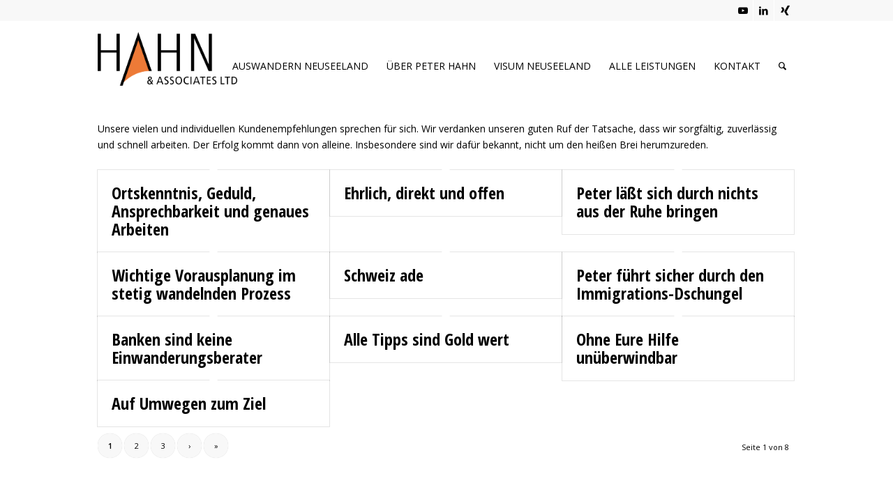

--- FILE ---
content_type: text/html; charset=UTF-8
request_url: https://peterhahn.co.nz/portfolio_entries/kundenempfehlungen/
body_size: 21281
content:
<!DOCTYPE html>
<html lang="de" class="html_stretched responsive av-preloader-disabled  html_header_top html_logo_left html_main_nav_header html_menu_right html_custom html_header_sticky html_header_shrinking_disabled html_header_topbar_active html_mobile_menu_tablet html_header_searchicon html_content_align_center html_header_unstick_top html_header_stretch_disabled html_elegant-blog html_modern-blog html_av-submenu-hidden html_av-submenu-display-click html_av-overlay-side html_av-overlay-side-classic html_av-submenu-noclone html_entry_id_2469 av-cookies-no-cookie-consent av-no-preview av-default-lightbox html_text_menu_active av-mobile-menu-switch-default">
<head>
<meta charset="UTF-8" />


<!-- mobile setting -->
<meta name="viewport" content="width=device-width, initial-scale=1">

<!-- Scripts/CSS and wp_head hook -->
<meta name='robots' content='index, follow, max-image-preview:large, max-snippet:-1, max-video-preview:-1' />
	<style>img:is([sizes="auto" i], [sizes^="auto," i]) { contain-intrinsic-size: 3000px 1500px }</style>
	
	<!-- This site is optimized with the Yoast SEO plugin v25.5 - https://yoast.com/wordpress/plugins/seo/ -->
	<title>Kundenempfehlungen Archives - Hahn &amp; Associates Ltd.</title>
	<link rel="canonical" href="https://peterhahn.co.nz/portfolio_entries/kundenempfehlungen/" />
	<link rel="next" href="https://peterhahn.co.nz/portfolio_entries/kundenempfehlungen/page/2/" />
	<meta property="og:locale" content="de_DE" />
	<meta property="og:type" content="article" />
	<meta property="og:title" content="Kundenempfehlungen Archives - Hahn &amp; Associates Ltd." />
	<meta property="og:description" content="Unsere vielen und individuellen Kundenempfehlungen sprechen für sich. Wir verdanken unseren guten Ruf der Tatsache, dass wir sorgfältig, zuverlässig und schnell arbeiten. Der Erfolg kommt dann von alleine. Insbesondere sind wir dafür bekannt, nicht um den heißen Brei herumzureden." />
	<meta property="og:url" content="https://peterhahn.co.nz/portfolio_entries/kundenempfehlungen/" />
	<meta property="og:site_name" content="Hahn &amp; Associates Ltd." />
	<meta name="twitter:card" content="summary_large_image" />
	<script type="application/ld+json" class="yoast-schema-graph">{"@context":"https://schema.org","@graph":[{"@type":"CollectionPage","@id":"https://peterhahn.co.nz/portfolio_entries/kundenempfehlungen/","url":"https://peterhahn.co.nz/portfolio_entries/kundenempfehlungen/","name":"Kundenempfehlungen Archives - Hahn &amp; Associates Ltd.","isPartOf":{"@id":"https://peterhahn.co.nz/#website"},"breadcrumb":{"@id":"https://peterhahn.co.nz/portfolio_entries/kundenempfehlungen/#breadcrumb"},"inLanguage":"de"},{"@type":"BreadcrumbList","@id":"https://peterhahn.co.nz/portfolio_entries/kundenempfehlungen/#breadcrumb","itemListElement":[{"@type":"ListItem","position":1,"name":"Home","item":"https://peterhahn.co.nz/"},{"@type":"ListItem","position":2,"name":"Kundenempfehlungen"}]},{"@type":"WebSite","@id":"https://peterhahn.co.nz/#website","url":"https://peterhahn.co.nz/","name":"Hahn & Associates Ltd.","description":"","publisher":{"@id":"https://peterhahn.co.nz/#organization"},"potentialAction":[{"@type":"SearchAction","target":{"@type":"EntryPoint","urlTemplate":"https://peterhahn.co.nz/?s={search_term_string}"},"query-input":{"@type":"PropertyValueSpecification","valueRequired":true,"valueName":"search_term_string"}}],"inLanguage":"de"},{"@type":"Organization","@id":"https://peterhahn.co.nz/#organization","name":"Hahn & Associates Ltd.","url":"https://peterhahn.co.nz/","logo":{"@type":"ImageObject","inLanguage":"de","@id":"https://peterhahn.co.nz/#/schema/logo/image/","url":"https://peterhahn.co.nz/wp-content/uploads/2018/09/logo.png","contentUrl":"https://peterhahn.co.nz/wp-content/uploads/2018/09/logo.png","width":239,"height":95,"caption":"Hahn & Associates Ltd."},"image":{"@id":"https://peterhahn.co.nz/#/schema/logo/image/"},"sameAs":["https://www.youtube.com/channel/UCAv3ECTeoE9gtFqIIOgtWyw"]}]}</script>
	<!-- / Yoast SEO plugin. -->


<link rel="alternate" type="application/rss+xml" title="Hahn &amp; Associates Ltd. &raquo; Feed" href="https://peterhahn.co.nz/feed/" />
<link rel="alternate" type="application/rss+xml" title="Hahn &amp; Associates Ltd. &raquo; Kommentar-Feed" href="https://peterhahn.co.nz/comments/feed/" />
<link rel="alternate" type="application/rss+xml" title="Hahn &amp; Associates Ltd. &raquo; Kundenempfehlungen Portfolio Kategorien Feed" href="https://peterhahn.co.nz/portfolio_entries/kundenempfehlungen/feed/" />

<!-- google webfont font replacement -->

			<script type='text/javascript'>

				(function() {

					/*	check if webfonts are disabled by user setting via cookie - or user must opt in.	*/
					var html = document.getElementsByTagName('html')[0];
					var cookie_check = html.className.indexOf('av-cookies-needs-opt-in') >= 0 || html.className.indexOf('av-cookies-can-opt-out') >= 0;
					var allow_continue = true;
					var silent_accept_cookie = html.className.indexOf('av-cookies-user-silent-accept') >= 0;

					if( cookie_check && ! silent_accept_cookie )
					{
						if( ! document.cookie.match(/aviaCookieConsent/) || html.className.indexOf('av-cookies-session-refused') >= 0 )
						{
							allow_continue = false;
						}
						else
						{
							if( ! document.cookie.match(/aviaPrivacyRefuseCookiesHideBar/) )
							{
								allow_continue = false;
							}
							else if( ! document.cookie.match(/aviaPrivacyEssentialCookiesEnabled/) )
							{
								allow_continue = false;
							}
							else if( document.cookie.match(/aviaPrivacyGoogleWebfontsDisabled/) )
							{
								allow_continue = false;
							}
						}
					}

					if( allow_continue )
					{
						var f = document.createElement('link');

						f.type 	= 'text/css';
						f.rel 	= 'stylesheet';
						f.href 	= 'https://fonts.googleapis.com/css?family=Open+Sans+Condensed:300,700%7COpen+Sans:400,600&display=auto';
						f.id 	= 'avia-google-webfont';

						document.getElementsByTagName('head')[0].appendChild(f);
					}
				})();

			</script>
			<script type="text/javascript">
/* <![CDATA[ */
window._wpemojiSettings = {"baseUrl":"https:\/\/s.w.org\/images\/core\/emoji\/16.0.1\/72x72\/","ext":".png","svgUrl":"https:\/\/s.w.org\/images\/core\/emoji\/16.0.1\/svg\/","svgExt":".svg","source":{"concatemoji":"https:\/\/peterhahn.co.nz\/wp-includes\/js\/wp-emoji-release.min.js?ver=6.8.3"}};
/*! This file is auto-generated */
!function(s,n){var o,i,e;function c(e){try{var t={supportTests:e,timestamp:(new Date).valueOf()};sessionStorage.setItem(o,JSON.stringify(t))}catch(e){}}function p(e,t,n){e.clearRect(0,0,e.canvas.width,e.canvas.height),e.fillText(t,0,0);var t=new Uint32Array(e.getImageData(0,0,e.canvas.width,e.canvas.height).data),a=(e.clearRect(0,0,e.canvas.width,e.canvas.height),e.fillText(n,0,0),new Uint32Array(e.getImageData(0,0,e.canvas.width,e.canvas.height).data));return t.every(function(e,t){return e===a[t]})}function u(e,t){e.clearRect(0,0,e.canvas.width,e.canvas.height),e.fillText(t,0,0);for(var n=e.getImageData(16,16,1,1),a=0;a<n.data.length;a++)if(0!==n.data[a])return!1;return!0}function f(e,t,n,a){switch(t){case"flag":return n(e,"\ud83c\udff3\ufe0f\u200d\u26a7\ufe0f","\ud83c\udff3\ufe0f\u200b\u26a7\ufe0f")?!1:!n(e,"\ud83c\udde8\ud83c\uddf6","\ud83c\udde8\u200b\ud83c\uddf6")&&!n(e,"\ud83c\udff4\udb40\udc67\udb40\udc62\udb40\udc65\udb40\udc6e\udb40\udc67\udb40\udc7f","\ud83c\udff4\u200b\udb40\udc67\u200b\udb40\udc62\u200b\udb40\udc65\u200b\udb40\udc6e\u200b\udb40\udc67\u200b\udb40\udc7f");case"emoji":return!a(e,"\ud83e\udedf")}return!1}function g(e,t,n,a){var r="undefined"!=typeof WorkerGlobalScope&&self instanceof WorkerGlobalScope?new OffscreenCanvas(300,150):s.createElement("canvas"),o=r.getContext("2d",{willReadFrequently:!0}),i=(o.textBaseline="top",o.font="600 32px Arial",{});return e.forEach(function(e){i[e]=t(o,e,n,a)}),i}function t(e){var t=s.createElement("script");t.src=e,t.defer=!0,s.head.appendChild(t)}"undefined"!=typeof Promise&&(o="wpEmojiSettingsSupports",i=["flag","emoji"],n.supports={everything:!0,everythingExceptFlag:!0},e=new Promise(function(e){s.addEventListener("DOMContentLoaded",e,{once:!0})}),new Promise(function(t){var n=function(){try{var e=JSON.parse(sessionStorage.getItem(o));if("object"==typeof e&&"number"==typeof e.timestamp&&(new Date).valueOf()<e.timestamp+604800&&"object"==typeof e.supportTests)return e.supportTests}catch(e){}return null}();if(!n){if("undefined"!=typeof Worker&&"undefined"!=typeof OffscreenCanvas&&"undefined"!=typeof URL&&URL.createObjectURL&&"undefined"!=typeof Blob)try{var e="postMessage("+g.toString()+"("+[JSON.stringify(i),f.toString(),p.toString(),u.toString()].join(",")+"));",a=new Blob([e],{type:"text/javascript"}),r=new Worker(URL.createObjectURL(a),{name:"wpTestEmojiSupports"});return void(r.onmessage=function(e){c(n=e.data),r.terminate(),t(n)})}catch(e){}c(n=g(i,f,p,u))}t(n)}).then(function(e){for(var t in e)n.supports[t]=e[t],n.supports.everything=n.supports.everything&&n.supports[t],"flag"!==t&&(n.supports.everythingExceptFlag=n.supports.everythingExceptFlag&&n.supports[t]);n.supports.everythingExceptFlag=n.supports.everythingExceptFlag&&!n.supports.flag,n.DOMReady=!1,n.readyCallback=function(){n.DOMReady=!0}}).then(function(){return e}).then(function(){var e;n.supports.everything||(n.readyCallback(),(e=n.source||{}).concatemoji?t(e.concatemoji):e.wpemoji&&e.twemoji&&(t(e.twemoji),t(e.wpemoji)))}))}((window,document),window._wpemojiSettings);
/* ]]> */
</script>
<style id='wp-emoji-styles-inline-css' type='text/css'>

	img.wp-smiley, img.emoji {
		display: inline !important;
		border: none !important;
		box-shadow: none !important;
		height: 1em !important;
		width: 1em !important;
		margin: 0 0.07em !important;
		vertical-align: -0.1em !important;
		background: none !important;
		padding: 0 !important;
	}
</style>
<link rel='stylesheet' id='wp-block-library-css' href='https://peterhahn.co.nz/wp-includes/css/dist/block-library/style.min.css?ver=6.8.3' type='text/css' media='all' />
<style id='global-styles-inline-css' type='text/css'>
:root{--wp--preset--aspect-ratio--square: 1;--wp--preset--aspect-ratio--4-3: 4/3;--wp--preset--aspect-ratio--3-4: 3/4;--wp--preset--aspect-ratio--3-2: 3/2;--wp--preset--aspect-ratio--2-3: 2/3;--wp--preset--aspect-ratio--16-9: 16/9;--wp--preset--aspect-ratio--9-16: 9/16;--wp--preset--color--black: #000000;--wp--preset--color--cyan-bluish-gray: #abb8c3;--wp--preset--color--white: #ffffff;--wp--preset--color--pale-pink: #f78da7;--wp--preset--color--vivid-red: #cf2e2e;--wp--preset--color--luminous-vivid-orange: #ff6900;--wp--preset--color--luminous-vivid-amber: #fcb900;--wp--preset--color--light-green-cyan: #7bdcb5;--wp--preset--color--vivid-green-cyan: #00d084;--wp--preset--color--pale-cyan-blue: #8ed1fc;--wp--preset--color--vivid-cyan-blue: #0693e3;--wp--preset--color--vivid-purple: #9b51e0;--wp--preset--color--metallic-red: #b02b2c;--wp--preset--color--maximum-yellow-red: #edae44;--wp--preset--color--yellow-sun: #eeee22;--wp--preset--color--palm-leaf: #83a846;--wp--preset--color--aero: #7bb0e7;--wp--preset--color--old-lavender: #745f7e;--wp--preset--color--steel-teal: #5f8789;--wp--preset--color--raspberry-pink: #d65799;--wp--preset--color--medium-turquoise: #4ecac2;--wp--preset--gradient--vivid-cyan-blue-to-vivid-purple: linear-gradient(135deg,rgba(6,147,227,1) 0%,rgb(155,81,224) 100%);--wp--preset--gradient--light-green-cyan-to-vivid-green-cyan: linear-gradient(135deg,rgb(122,220,180) 0%,rgb(0,208,130) 100%);--wp--preset--gradient--luminous-vivid-amber-to-luminous-vivid-orange: linear-gradient(135deg,rgba(252,185,0,1) 0%,rgba(255,105,0,1) 100%);--wp--preset--gradient--luminous-vivid-orange-to-vivid-red: linear-gradient(135deg,rgba(255,105,0,1) 0%,rgb(207,46,46) 100%);--wp--preset--gradient--very-light-gray-to-cyan-bluish-gray: linear-gradient(135deg,rgb(238,238,238) 0%,rgb(169,184,195) 100%);--wp--preset--gradient--cool-to-warm-spectrum: linear-gradient(135deg,rgb(74,234,220) 0%,rgb(151,120,209) 20%,rgb(207,42,186) 40%,rgb(238,44,130) 60%,rgb(251,105,98) 80%,rgb(254,248,76) 100%);--wp--preset--gradient--blush-light-purple: linear-gradient(135deg,rgb(255,206,236) 0%,rgb(152,150,240) 100%);--wp--preset--gradient--blush-bordeaux: linear-gradient(135deg,rgb(254,205,165) 0%,rgb(254,45,45) 50%,rgb(107,0,62) 100%);--wp--preset--gradient--luminous-dusk: linear-gradient(135deg,rgb(255,203,112) 0%,rgb(199,81,192) 50%,rgb(65,88,208) 100%);--wp--preset--gradient--pale-ocean: linear-gradient(135deg,rgb(255,245,203) 0%,rgb(182,227,212) 50%,rgb(51,167,181) 100%);--wp--preset--gradient--electric-grass: linear-gradient(135deg,rgb(202,248,128) 0%,rgb(113,206,126) 100%);--wp--preset--gradient--midnight: linear-gradient(135deg,rgb(2,3,129) 0%,rgb(40,116,252) 100%);--wp--preset--font-size--small: 1rem;--wp--preset--font-size--medium: 1.125rem;--wp--preset--font-size--large: 1.75rem;--wp--preset--font-size--x-large: clamp(1.75rem, 3vw, 2.25rem);--wp--preset--spacing--20: 0.44rem;--wp--preset--spacing--30: 0.67rem;--wp--preset--spacing--40: 1rem;--wp--preset--spacing--50: 1.5rem;--wp--preset--spacing--60: 2.25rem;--wp--preset--spacing--70: 3.38rem;--wp--preset--spacing--80: 5.06rem;--wp--preset--shadow--natural: 6px 6px 9px rgba(0, 0, 0, 0.2);--wp--preset--shadow--deep: 12px 12px 50px rgba(0, 0, 0, 0.4);--wp--preset--shadow--sharp: 6px 6px 0px rgba(0, 0, 0, 0.2);--wp--preset--shadow--outlined: 6px 6px 0px -3px rgba(255, 255, 255, 1), 6px 6px rgba(0, 0, 0, 1);--wp--preset--shadow--crisp: 6px 6px 0px rgba(0, 0, 0, 1);}:root { --wp--style--global--content-size: 800px;--wp--style--global--wide-size: 1130px; }:where(body) { margin: 0; }.wp-site-blocks > .alignleft { float: left; margin-right: 2em; }.wp-site-blocks > .alignright { float: right; margin-left: 2em; }.wp-site-blocks > .aligncenter { justify-content: center; margin-left: auto; margin-right: auto; }:where(.is-layout-flex){gap: 0.5em;}:where(.is-layout-grid){gap: 0.5em;}.is-layout-flow > .alignleft{float: left;margin-inline-start: 0;margin-inline-end: 2em;}.is-layout-flow > .alignright{float: right;margin-inline-start: 2em;margin-inline-end: 0;}.is-layout-flow > .aligncenter{margin-left: auto !important;margin-right: auto !important;}.is-layout-constrained > .alignleft{float: left;margin-inline-start: 0;margin-inline-end: 2em;}.is-layout-constrained > .alignright{float: right;margin-inline-start: 2em;margin-inline-end: 0;}.is-layout-constrained > .aligncenter{margin-left: auto !important;margin-right: auto !important;}.is-layout-constrained > :where(:not(.alignleft):not(.alignright):not(.alignfull)){max-width: var(--wp--style--global--content-size);margin-left: auto !important;margin-right: auto !important;}.is-layout-constrained > .alignwide{max-width: var(--wp--style--global--wide-size);}body .is-layout-flex{display: flex;}.is-layout-flex{flex-wrap: wrap;align-items: center;}.is-layout-flex > :is(*, div){margin: 0;}body .is-layout-grid{display: grid;}.is-layout-grid > :is(*, div){margin: 0;}body{padding-top: 0px;padding-right: 0px;padding-bottom: 0px;padding-left: 0px;}a:where(:not(.wp-element-button)){text-decoration: underline;}:root :where(.wp-element-button, .wp-block-button__link){background-color: #32373c;border-width: 0;color: #fff;font-family: inherit;font-size: inherit;line-height: inherit;padding: calc(0.667em + 2px) calc(1.333em + 2px);text-decoration: none;}.has-black-color{color: var(--wp--preset--color--black) !important;}.has-cyan-bluish-gray-color{color: var(--wp--preset--color--cyan-bluish-gray) !important;}.has-white-color{color: var(--wp--preset--color--white) !important;}.has-pale-pink-color{color: var(--wp--preset--color--pale-pink) !important;}.has-vivid-red-color{color: var(--wp--preset--color--vivid-red) !important;}.has-luminous-vivid-orange-color{color: var(--wp--preset--color--luminous-vivid-orange) !important;}.has-luminous-vivid-amber-color{color: var(--wp--preset--color--luminous-vivid-amber) !important;}.has-light-green-cyan-color{color: var(--wp--preset--color--light-green-cyan) !important;}.has-vivid-green-cyan-color{color: var(--wp--preset--color--vivid-green-cyan) !important;}.has-pale-cyan-blue-color{color: var(--wp--preset--color--pale-cyan-blue) !important;}.has-vivid-cyan-blue-color{color: var(--wp--preset--color--vivid-cyan-blue) !important;}.has-vivid-purple-color{color: var(--wp--preset--color--vivid-purple) !important;}.has-metallic-red-color{color: var(--wp--preset--color--metallic-red) !important;}.has-maximum-yellow-red-color{color: var(--wp--preset--color--maximum-yellow-red) !important;}.has-yellow-sun-color{color: var(--wp--preset--color--yellow-sun) !important;}.has-palm-leaf-color{color: var(--wp--preset--color--palm-leaf) !important;}.has-aero-color{color: var(--wp--preset--color--aero) !important;}.has-old-lavender-color{color: var(--wp--preset--color--old-lavender) !important;}.has-steel-teal-color{color: var(--wp--preset--color--steel-teal) !important;}.has-raspberry-pink-color{color: var(--wp--preset--color--raspberry-pink) !important;}.has-medium-turquoise-color{color: var(--wp--preset--color--medium-turquoise) !important;}.has-black-background-color{background-color: var(--wp--preset--color--black) !important;}.has-cyan-bluish-gray-background-color{background-color: var(--wp--preset--color--cyan-bluish-gray) !important;}.has-white-background-color{background-color: var(--wp--preset--color--white) !important;}.has-pale-pink-background-color{background-color: var(--wp--preset--color--pale-pink) !important;}.has-vivid-red-background-color{background-color: var(--wp--preset--color--vivid-red) !important;}.has-luminous-vivid-orange-background-color{background-color: var(--wp--preset--color--luminous-vivid-orange) !important;}.has-luminous-vivid-amber-background-color{background-color: var(--wp--preset--color--luminous-vivid-amber) !important;}.has-light-green-cyan-background-color{background-color: var(--wp--preset--color--light-green-cyan) !important;}.has-vivid-green-cyan-background-color{background-color: var(--wp--preset--color--vivid-green-cyan) !important;}.has-pale-cyan-blue-background-color{background-color: var(--wp--preset--color--pale-cyan-blue) !important;}.has-vivid-cyan-blue-background-color{background-color: var(--wp--preset--color--vivid-cyan-blue) !important;}.has-vivid-purple-background-color{background-color: var(--wp--preset--color--vivid-purple) !important;}.has-metallic-red-background-color{background-color: var(--wp--preset--color--metallic-red) !important;}.has-maximum-yellow-red-background-color{background-color: var(--wp--preset--color--maximum-yellow-red) !important;}.has-yellow-sun-background-color{background-color: var(--wp--preset--color--yellow-sun) !important;}.has-palm-leaf-background-color{background-color: var(--wp--preset--color--palm-leaf) !important;}.has-aero-background-color{background-color: var(--wp--preset--color--aero) !important;}.has-old-lavender-background-color{background-color: var(--wp--preset--color--old-lavender) !important;}.has-steel-teal-background-color{background-color: var(--wp--preset--color--steel-teal) !important;}.has-raspberry-pink-background-color{background-color: var(--wp--preset--color--raspberry-pink) !important;}.has-medium-turquoise-background-color{background-color: var(--wp--preset--color--medium-turquoise) !important;}.has-black-border-color{border-color: var(--wp--preset--color--black) !important;}.has-cyan-bluish-gray-border-color{border-color: var(--wp--preset--color--cyan-bluish-gray) !important;}.has-white-border-color{border-color: var(--wp--preset--color--white) !important;}.has-pale-pink-border-color{border-color: var(--wp--preset--color--pale-pink) !important;}.has-vivid-red-border-color{border-color: var(--wp--preset--color--vivid-red) !important;}.has-luminous-vivid-orange-border-color{border-color: var(--wp--preset--color--luminous-vivid-orange) !important;}.has-luminous-vivid-amber-border-color{border-color: var(--wp--preset--color--luminous-vivid-amber) !important;}.has-light-green-cyan-border-color{border-color: var(--wp--preset--color--light-green-cyan) !important;}.has-vivid-green-cyan-border-color{border-color: var(--wp--preset--color--vivid-green-cyan) !important;}.has-pale-cyan-blue-border-color{border-color: var(--wp--preset--color--pale-cyan-blue) !important;}.has-vivid-cyan-blue-border-color{border-color: var(--wp--preset--color--vivid-cyan-blue) !important;}.has-vivid-purple-border-color{border-color: var(--wp--preset--color--vivid-purple) !important;}.has-metallic-red-border-color{border-color: var(--wp--preset--color--metallic-red) !important;}.has-maximum-yellow-red-border-color{border-color: var(--wp--preset--color--maximum-yellow-red) !important;}.has-yellow-sun-border-color{border-color: var(--wp--preset--color--yellow-sun) !important;}.has-palm-leaf-border-color{border-color: var(--wp--preset--color--palm-leaf) !important;}.has-aero-border-color{border-color: var(--wp--preset--color--aero) !important;}.has-old-lavender-border-color{border-color: var(--wp--preset--color--old-lavender) !important;}.has-steel-teal-border-color{border-color: var(--wp--preset--color--steel-teal) !important;}.has-raspberry-pink-border-color{border-color: var(--wp--preset--color--raspberry-pink) !important;}.has-medium-turquoise-border-color{border-color: var(--wp--preset--color--medium-turquoise) !important;}.has-vivid-cyan-blue-to-vivid-purple-gradient-background{background: var(--wp--preset--gradient--vivid-cyan-blue-to-vivid-purple) !important;}.has-light-green-cyan-to-vivid-green-cyan-gradient-background{background: var(--wp--preset--gradient--light-green-cyan-to-vivid-green-cyan) !important;}.has-luminous-vivid-amber-to-luminous-vivid-orange-gradient-background{background: var(--wp--preset--gradient--luminous-vivid-amber-to-luminous-vivid-orange) !important;}.has-luminous-vivid-orange-to-vivid-red-gradient-background{background: var(--wp--preset--gradient--luminous-vivid-orange-to-vivid-red) !important;}.has-very-light-gray-to-cyan-bluish-gray-gradient-background{background: var(--wp--preset--gradient--very-light-gray-to-cyan-bluish-gray) !important;}.has-cool-to-warm-spectrum-gradient-background{background: var(--wp--preset--gradient--cool-to-warm-spectrum) !important;}.has-blush-light-purple-gradient-background{background: var(--wp--preset--gradient--blush-light-purple) !important;}.has-blush-bordeaux-gradient-background{background: var(--wp--preset--gradient--blush-bordeaux) !important;}.has-luminous-dusk-gradient-background{background: var(--wp--preset--gradient--luminous-dusk) !important;}.has-pale-ocean-gradient-background{background: var(--wp--preset--gradient--pale-ocean) !important;}.has-electric-grass-gradient-background{background: var(--wp--preset--gradient--electric-grass) !important;}.has-midnight-gradient-background{background: var(--wp--preset--gradient--midnight) !important;}.has-small-font-size{font-size: var(--wp--preset--font-size--small) !important;}.has-medium-font-size{font-size: var(--wp--preset--font-size--medium) !important;}.has-large-font-size{font-size: var(--wp--preset--font-size--large) !important;}.has-x-large-font-size{font-size: var(--wp--preset--font-size--x-large) !important;}
:where(.wp-block-post-template.is-layout-flex){gap: 1.25em;}:where(.wp-block-post-template.is-layout-grid){gap: 1.25em;}
:where(.wp-block-columns.is-layout-flex){gap: 2em;}:where(.wp-block-columns.is-layout-grid){gap: 2em;}
:root :where(.wp-block-pullquote){font-size: 1.5em;line-height: 1.6;}
</style>
<link rel='stylesheet' id='intl-tel-input-css' href='https://peterhahn.co.nz/wp-content/plugins/cf7-power-pack//assets/intl-tel-input/css/intlTelInput.min.css?ver=1.0.9' type='text/css' media='all' />
<link rel='stylesheet' id='country-select-css' href='https://peterhahn.co.nz/wp-content/plugins/cf7-power-pack//assets/country-select-js/css/countrySelect.min.css?ver=1.0.9' type='text/css' media='all' />
<link rel='stylesheet' id='sweetalert2-css' href='https://peterhahn.co.nz/wp-content/plugins/cf7-power-pack//assets/sweetalert2.min.css?ver=1.0.9' type='text/css' media='all' />
<link rel='stylesheet' id='frontend-css' href='https://peterhahn.co.nz/wp-content/plugins/cf7-power-pack//assets/css/frontend.css?ver=1.0.9' type='text/css' media='all' />
<link rel='stylesheet' id='contact-form-7-css' href='https://peterhahn.co.nz/wp-content/plugins/contact-form-7/includes/css/styles.css?ver=6.1' type='text/css' media='all' />
<link rel='stylesheet' id='brb-public-main-css-css' href='https://peterhahn.co.nz/wp-content/plugins/business-reviews-bundle/assets/css/public-main.css?ver=1.9.111' type='text/css' media='all' />
<link rel='stylesheet' id='sp-dsgvo_twbs4_grid-css' href='https://peterhahn.co.nz/wp-content/plugins/shapepress-dsgvo/public/css/bootstrap-grid.min.css?ver=3.1.34' type='text/css' media='all' />
<link rel='stylesheet' id='sp-dsgvo-css' href='https://peterhahn.co.nz/wp-content/plugins/shapepress-dsgvo/public/css/sp-dsgvo-public.min.css?ver=3.1.34' type='text/css' media='all' />
<link rel='stylesheet' id='sp-dsgvo_popup-css' href='https://peterhahn.co.nz/wp-content/plugins/shapepress-dsgvo/public/css/sp-dsgvo-popup.min.css?ver=3.1.34' type='text/css' media='all' />
<link rel='stylesheet' id='simplebar-css' href='https://peterhahn.co.nz/wp-content/plugins/shapepress-dsgvo/public/css/simplebar.min.css?ver=6.8.3' type='text/css' media='all' />
<link rel='stylesheet' id='avia-merged-styles-css' href='https://peterhahn.co.nz/wp-content/uploads/dynamic_avia/avia-merged-styles-b1da78dd1fb658993edb02c44ae44bd9---6678f779df035.css' type='text/css' media='all' />
<script type="text/javascript" src="https://peterhahn.co.nz/wp-includes/js/jquery/jquery.min.js?ver=3.7.1" id="jquery-core-js"></script>
<script type="text/javascript" src="https://peterhahn.co.nz/wp-includes/js/jquery/jquery-migrate.min.js?ver=3.4.1" id="jquery-migrate-js"></script>
<script type="text/javascript" id="brb-public-main-js-js-extra">
/* <![CDATA[ */
var brb_vars = {"ajaxurl":"https:\/\/peterhahn.co.nz\/wp-admin\/admin-ajax.php","gavatar":"https:\/\/peterhahn.co.nz\/wp-content\/plugins\/business-reviews-bundle\/assets\/img\/google_avatar.png"};
/* ]]> */
</script>
<script type="text/javascript" defer="defer" src="https://peterhahn.co.nz/wp-content/plugins/business-reviews-bundle/assets/js/public-main.js?ver=1.9.111" id="brb-public-main-js-js"></script>
<script type="text/javascript" id="sp-dsgvo-js-extra">
/* <![CDATA[ */
var spDsgvoGeneralConfig = {"ajaxUrl":"https:\/\/peterhahn.co.nz\/wp-admin\/admin-ajax.php","wpJsonUrl":"https:\/\/peterhahn.co.nz\/wp-json\/legalweb\/v1\/","cookieName":"sp_dsgvo_cookie_settings","cookieVersion":"0","cookieLifeTime":"86400","cookieLifeTimeDismiss":"86400","locale":"de_DE","privacyPolicyPageId":"0","privacyPolicyPageUrl":"https:\/\/peterhahn.co.nz\/portfolio-item\/ortskenntnis-geduld-ansprechbarkeit-und-genaues-arbeiten\/","imprintPageId":"0","imprintPageUrl":"https:\/\/peterhahn.co.nz\/portfolio-item\/ortskenntnis-geduld-ansprechbarkeit-und-genaues-arbeiten\/","showNoticeOnClose":"0","initialDisplayType":"cookie_notice","allIntegrationSlugs":[],"noticeHideEffect":"none","noticeOnScroll":"","noticeOnScrollOffset":"100","currentPageId":"2469","forceCookieInfo":"0","clientSideBlocking":"0"};
var spDsgvoIntegrationConfig = [];
/* ]]> */
</script>
<script type="text/javascript" src="https://peterhahn.co.nz/wp-content/plugins/shapepress-dsgvo/public/js/sp-dsgvo-public.min.js?ver=3.1.34" id="sp-dsgvo-js"></script>
<script type="text/javascript" src="https://peterhahn.co.nz/wp-content/uploads/dynamic_avia/avia-head-scripts-21493abf54cf5bbd4048fee9736d8fa8---6678f779e50ac.js" id="avia-head-scripts-js"></script>
<link rel="https://api.w.org/" href="https://peterhahn.co.nz/wp-json/" /><link rel="alternate" title="JSON" type="application/json" href="https://peterhahn.co.nz/wp-json/wp/v2/portfolio_entries/98" /><link rel="EditURI" type="application/rsd+xml" title="RSD" href="https://peterhahn.co.nz/xmlrpc.php?rsd" />
<meta name="generator" content="WordPress 6.8.3" />
<link rel="profile" href="http://gmpg.org/xfn/11" />
<link rel="alternate" type="application/rss+xml" title="Hahn &amp; Associates Ltd. RSS2 Feed" href="https://peterhahn.co.nz/feed/" />
<link rel="pingback" href="https://peterhahn.co.nz/xmlrpc.php" />

<style type='text/css' media='screen'>
 #top #header_main > .container, #top #header_main > .container .main_menu  .av-main-nav > li > a, #top #header_main #menu-item-shop .cart_dropdown_link{ height:97px; line-height: 97px; }
 .html_top_nav_header .av-logo-container{ height:97px;  }
 .html_header_top.html_header_sticky #top #wrap_all #main{ padding-top:127px; } 
</style>
<!--[if lt IE 9]><script src="https://peterhahn.co.nz/wp-content/themes/enfold/js/html5shiv.js"></script><![endif]-->
<link rel="icon" href="https://peterhahn.co.nz/wp-content/uploads/2020/05/flaticon.png" type="image/png">
<style>
    .sp-dsgvo-blocked-embedding-placeholder
    {
        color: #313334;
                    background: linear-gradient(90deg, #e3ffe7 0%, #d9e7ff 100%);            }

    a.sp-dsgvo-blocked-embedding-button-enable,
    a.sp-dsgvo-blocked-embedding-button-enable:hover,
    a.sp-dsgvo-blocked-embedding-button-enable:active {
        color: #313334;
        border-color: #313334;
        border-width: 2px;
    }

            .wp-embed-aspect-16-9 .sp-dsgvo-blocked-embedding-placeholder,
        .vc_video-aspect-ratio-169 .sp-dsgvo-blocked-embedding-placeholder,
        .elementor-aspect-ratio-169 .sp-dsgvo-blocked-embedding-placeholder{
            margin-top: -56.25%; /*16:9*/
        }

        .wp-embed-aspect-4-3 .sp-dsgvo-blocked-embedding-placeholder,
        .vc_video-aspect-ratio-43 .sp-dsgvo-blocked-embedding-placeholder,
        .elementor-aspect-ratio-43 .sp-dsgvo-blocked-embedding-placeholder{
            margin-top: -75%;
        }

        .wp-embed-aspect-3-2 .sp-dsgvo-blocked-embedding-placeholder,
        .vc_video-aspect-ratio-32 .sp-dsgvo-blocked-embedding-placeholder,
        .elementor-aspect-ratio-32 .sp-dsgvo-blocked-embedding-placeholder{
            margin-top: -66.66%;
        }
    </style>
            <style>
                /* latin */
                @font-face {
                    font-family: 'Roboto';
                    font-style: italic;
                    font-weight: 300;
                    src: local('Roboto Light Italic'),
                    local('Roboto-LightItalic'),
                    url(https://peterhahn.co.nz/wp-content/plugins/shapepress-dsgvo/public/css/fonts/roboto/Roboto-LightItalic-webfont.woff) format('woff');
                    font-display: swap;

                }

                /* latin */
                @font-face {
                    font-family: 'Roboto';
                    font-style: italic;
                    font-weight: 400;
                    src: local('Roboto Italic'),
                    local('Roboto-Italic'),
                    url(https://peterhahn.co.nz/wp-content/plugins/shapepress-dsgvo/public/css/fonts/roboto/Roboto-Italic-webfont.woff) format('woff');
                    font-display: swap;
                }

                /* latin */
                @font-face {
                    font-family: 'Roboto';
                    font-style: italic;
                    font-weight: 700;
                    src: local('Roboto Bold Italic'),
                    local('Roboto-BoldItalic'),
                    url(https://peterhahn.co.nz/wp-content/plugins/shapepress-dsgvo/public/css/fonts/roboto/Roboto-BoldItalic-webfont.woff) format('woff');
                    font-display: swap;
                }

                /* latin */
                @font-face {
                    font-family: 'Roboto';
                    font-style: italic;
                    font-weight: 900;
                    src: local('Roboto Black Italic'),
                    local('Roboto-BlackItalic'),
                    url(https://peterhahn.co.nz/wp-content/plugins/shapepress-dsgvo/public/css/fonts/roboto/Roboto-BlackItalic-webfont.woff) format('woff');
                    font-display: swap;
                }

                /* latin */
                @font-face {
                    font-family: 'Roboto';
                    font-style: normal;
                    font-weight: 300;
                    src: local('Roboto Light'),
                    local('Roboto-Light'),
                    url(https://peterhahn.co.nz/wp-content/plugins/shapepress-dsgvo/public/css/fonts/roboto/Roboto-Light-webfont.woff) format('woff');
                    font-display: swap;
                }

                /* latin */
                @font-face {
                    font-family: 'Roboto';
                    font-style: normal;
                    font-weight: 400;
                    src: local('Roboto Regular'),
                    local('Roboto-Regular'),
                    url(https://peterhahn.co.nz/wp-content/plugins/shapepress-dsgvo/public/css/fonts/roboto/Roboto-Regular-webfont.woff) format('woff');
                    font-display: swap;
                }

                /* latin */
                @font-face {
                    font-family: 'Roboto';
                    font-style: normal;
                    font-weight: 700;
                    src: local('Roboto Bold'),
                    local('Roboto-Bold'),
                    url(https://peterhahn.co.nz/wp-content/plugins/shapepress-dsgvo/public/css/fonts/roboto/Roboto-Bold-webfont.woff) format('woff');
                    font-display: swap;
                }

                /* latin */
                @font-face {
                    font-family: 'Roboto';
                    font-style: normal;
                    font-weight: 900;
                    src: local('Roboto Black'),
                    local('Roboto-Black'),
                    url(https://peterhahn.co.nz/wp-content/plugins/shapepress-dsgvo/public/css/fonts/roboto/Roboto-Black-webfont.woff) format('woff');
                    font-display: swap;
                }
            </style>
            
<!-- To speed up the rendering and to display the site as fast as possible to the user we include some styles and scripts for above the fold content inline -->
<script type="text/javascript">'use strict';var avia_is_mobile=!1;if(/Android|webOS|iPhone|iPad|iPod|BlackBerry|IEMobile|Opera Mini/i.test(navigator.userAgent)&&'ontouchstart' in document.documentElement){avia_is_mobile=!0;document.documentElement.className+=' avia_mobile '}
else{document.documentElement.className+=' avia_desktop '};document.documentElement.className+=' js_active ';(function(){var e=['-webkit-','-moz-','-ms-',''],n='',o=!1,a=!1;for(var t in e){if(e[t]+'transform' in document.documentElement.style){o=!0;n=e[t]+'transform'};if(e[t]+'perspective' in document.documentElement.style){a=!0}};if(o){document.documentElement.className+=' avia_transform '};if(a){document.documentElement.className+=' avia_transform3d '};if(typeof document.getElementsByClassName=='function'&&typeof document.documentElement.getBoundingClientRect=='function'&&avia_is_mobile==!1){if(n&&window.innerHeight>0){setTimeout(function(){var e=0,o={},a=0,t=document.getElementsByClassName('av-parallax'),i=window.pageYOffset||document.documentElement.scrollTop;for(e=0;e<t.length;e++){t[e].style.top='0px';o=t[e].getBoundingClientRect();a=Math.ceil((window.innerHeight+i-o.top)*0.3);t[e].style[n]='translate(0px, '+a+'px)';t[e].style.top='auto';t[e].className+=' enabled-parallax '}},50)}}})();</script>		<style type="text/css" id="wp-custom-css">
			/*------------------------------
	Blog 2022
--------------------------------*/
.main_color .avia-toc-style-elegant a.avia-toc-level-0:last-child:after, .main_color .avia-toc-style-elegant a:first-child:after, .main_color .avia-toc-style-elegant a.avia-toc-level-0:after {
	border-color: #e1e1e1;
    background-color: #666666;
}

.avia-toc-style-elegant a {
	text-transform: none !important;
	letter-spacing: 0.5px !important;
	color: #666666 !important;
}

.avia-toc-style-elegant a {
    padding-bottom: 0.8em;
}


a {
	text-decoration: none !important;
	transition: background-color 0.4s ease-in-out 0s, color 0.4s ease-in-out 0s, border-color 0.8s ease-in-out 0s;
}

.slide-entry-title a {
	text-transform: none;
	letter-spacing: 0;
	font-size: 21px;
}

.slide-content .read-more-link {
	display: none;
}

.html_modern-blog .avia-content-slider .slide-meta {
	margin-top: 0px;
}

.html_elegant-blog .avia-content-slider .slide-entry-title, .html_modern-blog .avia-content-slider .slide-meta {
	padding-top: 0px;
}

.sidebar a {
	color: #f58020 !important;
}

b {
	color: #757575 !important;
}

.news-time {
	display: none;
}

.page-id-1648 .post-meta-infos {
	display: none;
}


#mailchimp-top-bar.mctb-medium input {
	margin-bottom: 0px;
}

h3.av-masonry-entry-title {
	font-size: 16px !important;
}

#top #wrap_all .av-main-nav ul.sub-menu > li > a {
 text-transform: uppercase;
}

#top #wrap_all .av-main-nav ul.sub-menu > li > a:hover {
    color: #f58020 !important;
}
/*--------------------------------*/

/* Custom header height           */

/*--------------------------------*/

#header #header_meta .container {
    /* Top bar height */
    /*   height: 50px  !important;  */
}

#header #header_main .container {
    /*  Main header height  */
    height: 110px !important;
}

#top #main {
    /* Distance of page content from top is equal to total header height including the top bar */
    padding-top: 110px!important;
}

.logo {
	width: 200px;

}

.logo, .avia-menu {
		margin-top: 15px
}

.header-scrolled .avia-menu {
	margin-top: 0px;
	transition: all 0.5s;
}

.slide-cap {
	text-align: center;
}
.slide-cap h4 {
	color: #ffffff;
	font-size: 34px;
}
.slide-cap h2 {
	color: #f58120;
	font-weight: 700;
	font-size: 58px;
	margin: 19px 0 0;
}
.slide-cap p {
	color: #ffffff;
	font-size: 18px;
	line-height: 29px;
}
#hahn-associate .first {
	margin-left: 0 !important;
	width: 50%;
}
 #hahn-associate .av_one_half:nth-child(2) {
 width: 45%;
 margin-left: 5%;
}
 #hahn-associate .av_three_fifth:nth-child(3) {
 margin-left: 0 !important;
 margin-top: -30px;
 width: 62%;
}
 #hahn-associate .av_two_fifth:nth-child(4) {
 margin-left: 3%;
 width: 35%;
 margin-top: 1%;
}
.hahn-associat-blk-img img, .hahn-associat-blk-img2 img {
	border: 5px solid #ffffff;
	box-shadow: 0 0 5px 0 rgba(0, 0, 0, 0.75);
}
.hahn-associat-blk h3 {
	color: #222222;
}
.hahn-associat-blk p {
	color: #757575;
	line-height: 24px;
}
.hahn-associat-blk a {
	border: 2px solid #f58120;
	color: #f58120;
	padding: 8px 20px;
	display: inline-block;
	margin-top: 10px;
	border-radius: 30px;
	font-weight: 600;
}
.hahn-associat-blk a:hover {
	border: 2px solid #f58120;
	color: #ffffff;
	background-color: #f58120;
}
.hahn-associat-blk2 img {
	width: 80px;
}
.hahn-associat-blk2 h3 {
	color: #222222;
	margin-top: 10px;
	background-image: url(../images/custom/abt-h2-bg.png);
	background-repeat: no-repeat;
	background-position: right center;
	background-size: 240px;
}
.hahn-associat-blk2 p {
	font-size: 13px;
}
#we-are-doing-main, #about-ahan, #media-sec-main {
	text-align: center;
	padding: 28px 0;
}
.we-are-doing h1 {
	color: #ffffff;
	letter-spacing: 0 !important;
	margin-bottom: 10px;
}
.we-are-doing p {
	color: #ffffff;
	margin: 0;
}
#our-serv-main {
	text-align: center;
	background-attachment: fixed !important;
	background-size: cover !important;
	height: 600px;
	padding-top: 30px;
}
.our-serv-con h2 {
	text-transform: none !important;
	color: #ffffff;
	margin-bottom: 22px;
}
.our-serv-con h2 b {
	color: #ffffff;
}
.our-serv-con p {
	color: #888888;
	line-height: 24px;
}

@media screen and (max-width: 778px) { 
	#our-serv-main { 
	height: 100% !important
	}
	
	#our-serv-main ul {
    list-style: none outside;
	}
}

@media screen and (min-width: 770px) {.our-serv-blk li {
	display: inline-block;
	margin: 0;
	padding: 0;
	width: 15%;
	}
.our-serv-blk li img {
	display: inline-block;
	margin: 15px 20px;
	padding: 0;
	}}
.our-serv-blk li a {
	display: inline-block;
	width: 100%;
	color: #ffffff;
	font-size: 16px;
	margin-top: 12px;
}
.our-serv-blk li a:hover {
	color: #f58120;
}
.our-serv-blk {
	background-image: url(../images/custom/serv-blocks-bg.png);
	background-repeat: no-repeat;
	background-position: top center;
}
#imegeration-main .first {
	margin-left: 0 !important;
	width: 53%;
}
 #imegeration-main .av_one_half:nth-child(2) {
 width: 45%;
 margin-left: 2%;
}
 #imegeration-main .av_three_fifth:nth-child(3) {
 margin-left: 0 !important;
 margin-top: -30px;
 width: 62%;
}
 #imegeration-main .av_two_fifth:nth-child(4) {
 margin-left: 3%;
 width: 35%;
 margin-top: 1%;
}
.hahn-associat-blk b, .hahn-associat-blk2 b {
	color: #222222;
}
.hahn-associat-blk2 a {
	border: 2px solid #f58120;
	color: #f58120;
	padding: 8px 20px;
	display: inline-block;
	margin-top: 10px;
	border-radius: 30px;
	font-weight: 600;
}
.hahn-associat-blk2 a:hover {
	border: 2px solid #f58120;
	color: #ffffff;
	background-color: #f58120;
}
#imegeration-main .hahn-associat-blk p {
	font-size: 13px;
	line-height: 22px;
}
#about-us-main {
	background-size: cover;
	background-attachment: fixed !important;
	padding: 30px 0;
}
.abt-us-blk h3 {
	color: #ffffff;
	border-bottom: 1px solid #4d5155;
	margin-bottom: 50px;
	padding-bottom: 21px;
}
.abt-us-blk h3 b {
	color: #ffffff;
}
#about-us-main p {
	color: #aaaaaa;
}
#about-us-main .first .abt-us-blk img {
	border: 5px solid #ffffff;
	margin-bottom: 15px;
	width: 420px;
}
#about-us-main .first .abt-us-blk p {
	line-height: 25px;
}
.abt-us-team-blk {
	float: left;
	width: 50%;
	text-align: center;
}
.abt-us-team-blk h4 {
	color: #ffffff;
	margin-top: 10px;
}
.abt-us-team-blk span {
	color: #ffffff;
	font-style: italic;
}
.abt-us-team-blk li {
	display: inline-block;
}
.abt-us-team-blk a {
	border-radius: 30px;
	border: 2px solid #575757;
	color: #575757;
	min-width: 43px;
	display: inline-block;
	padding: 8px 0;
	text-align: center;
	font-size: 17px;
}
.abt-us-team-blk a:hover {
	border: 2px solid #f58120;
	color: #f58120;
}
.testimonial-description {
	border: 1px solid #e1e1e1;
	background-color: #f8f8f8;
	padding: 12px 30px;
}
.testimonial-description p {
	color: #888888;
	line-height: 24px;
}
.testimonial-description .fa-quote-left {
	padding-right: 10px;
}
.testimonial-description .fa-quote-right {
	padding-left: 10px;
}
.testimonial-description p b {
	color: #888888;
}
.testimonial-image img {
	float: left;
	margin-right: 20px;
	margin-top: -10px;
}
.testimonial-image h4 {
	color: #f58120;
	font-style: italic;
	margin-bottom: 0;
}
.custom-rev-title {
	text-align: center;
}
.custom-rev-title h2 {
	color: #353535;
	letter-spacing: 0 !important;
}
.custom-rev-title p {
	margin-bottom: 0;
}
#custom-rev {
	padding: 0px 0 80px;
}
#custom-rev .avia-slideshow-controls {
	text-align: center !important;
	width: 100% !important;
	position: absolute !important;
	bottom: -50px !important;
}
#custom-rev .active {
	background-color: #f5814d !important;
	border-color: #f5814d !important;
}
#custom-rev .goto-slide:hover {
	background-color: #f5814d !important;
	border-color: #f5814d !important;
}
.new-special-heading {
	display: none !important;
}
#custom-rev .first {
	margin-left: 0 !important;
}
#custom-rev .av_one_half {
	margin-left: 22px;
	width: 49%;
}
#sucess-nz-main {
	background-size: cover;
	background-attachment: fixed !important;
	padding: 20px 0;
}
.image-overlay.overlay-type-video {
	display: none !important;
}
.sucess-nz-blk h3 {
	color: #ffffff;
}
.sucess-nz-blk p {
	color: #888888;
	line-height: 24px;
}
.sucess-nz-blk a {
	border: 2px solid #f58120;
	color: #f58120;
	padding: 8px 30px;
	border-radius: 30px;
	display: inline-block;
	font-weight: 600;
}
.sucess-nz-blk a:hover {
	color: #ffffff;
	background-color: #f58120;
}
.sucess-nz-blk h3 b {
	color: #ffffff;
}
.dwnld-nw-block {
	background-image:url(../images/custom/ph-book-bg.jpg);
	border: 5px solid #ffffff;
	float: left;
	height: 250px;
	width: 500px;
	background-position:center center;
}
.book-cover {
	float: left;
	width: 40%;
}
.book-cover img {
	height: 250px;
	width: 160px;
	margin-left: 30px;
	margin-top: -30px;
}
.book-cover-detail {
	float: right;
	width: 60%;
	padding-left: 15px;
	margin-top: 30px;
}
.book-cover-detail h5 {
	color: #ffffff;
	margin-bottom: 6px;
	font-size: 16px;
}
.book-cover-detail h3 {
	color: #ffffff;
	line-height: 28px;
	font-weight: 700;
}
.book-cover-detail a {
	background-color: #000000;
	color: #ffffff !important;
	font-weight: 600;
	text-transform: uppercase;
	padding: 8px 20px;
	border: 2px solid #000000;
	display: inline-block;
	border-radius: 5px;
	margin-top: 5px;
}
.book-cover-detail a:hover {
	background-color: transparent;
	color: #ffffff !important;
	border: 2px solid #ffffff;
}
.cntc-us-title {
	text-align: center;
}
.cntc-us-title h2 {
	color: #353535;
	font-weight: 700;
	letter-spacing: 0 !important;
}
.hlf-form-blk {
	float: left;
	width: 50%;
}
.hlf-form-blk2 {
	width: 47%;
	margin-left: 18px;
}
.hlf-form-blk input {
	margin-bottom: 0 !important;
}
.cntc-us-blk .wpcf7-text {
	border: 1px solid #c8c8c8 !important;
	height: 45px;
	border-radius: 5px !important;
	background-color: #f0f0f0 !important;
	color: #707070 !important;
	background-repeat: no-repeat !important;
	background-position: 10px 6px !important;
	padding-left: 20px !important;
}
.cntc-us-blk .wpcf7-textarea {
	border: 1px solid #c8c8c8 !important;
	height: 313px;
	border-radius: 5px !important;
	background-color: #f0f0f0 !important;
	color: #707070 !important;
	resize: none;
	background-repeat: no-repeat !important;
	background-position: 10px 8px !important;
	padding-top: 12px !important;
	padding-left: 20px !important;
}
.cntc-us-blk .wpcf7-submit {
	width: 100%;
	background-color: #e38634 !important;
	text-transform: uppercase;
	font-weight: 600;
	font-size: 18px;
	border-radius: 5px !important;
	height: 50px;
	margin-top: -7px;
}
.hlf-form-blk {
    width: 100%;
}
.hlf-form-blk2 {
    width: 100%;
}

.abt-us-team-blk {
    width: 100%;
    margin-top: 50px;
}
.abt-us-blk-team h3 {
    margin-bottom: 0px;
}

.cntc-us-blk-loc, .cntc-us-blk-soc {
    text-align: left;
}

.cntc-us-blk h6 {
	text-align: center;
	font-weight: 400;
	color: #555555;
	font-size: 14px;
	margin: 0;
}
.cntc-us-blk-map iframe {
	width: 99.9% !important;
	height: 200px;
}
.cntc-us-blk-loc li {
	margin: 0;
}
.cntc-us-blk-loc li, .cntc-us-blk-loc li a {
	color: #555555;
}
.cntc-us-blk-loc a:hover {
	color: #e38634;
}
.cntc-us-blk-loc li i {
	float: left;
	margin-top: 4px;
	margin-right: 10px;
}
.cntc-us-blk-loc li:first-child i {
	margin-bottom: 35px;
}
.cntc-us-blk-loc {
	margin: 10px 0 25px;
}
.cntc-us-blk-soc h6 {
	color: #000000;
	margin-bottom: 12px;
}
.cntc-us-blk-soc li {
	margin: 0 4px;
	float: left;
}
.cntc-us-blk-soc li a {
	border: 2px solid #575757;
	color: #575757;
	display: inline-block;
	min-width: 40px;
	text-align: center;
	padding: 7px 0;
	font-size: 16px;
	border-radius: 30px;
}
.cntc-us-blk-soc li a:hover {
	border: 2px solid #e38634;
	color: #e38634;
}
#cntc-us-main .first {
	margin-top: 26px;
}
 .cntc-us-blk ::-webkit-input-placeholder { /* Chrome/Opera/Safari */
 color: #707070;
}
 .cntc-us-blk ::-moz-placeholder { /* Firefox 19+ */
 color: #707070;
}
 .cntc-us-blk :-ms-input-placeholder { /* IE 10+ */
 color: #707070;
}
 .cntc-us-blk :-moz-placeholder { /* Firefox 18- */
 color: #707070;
}

.wpcf7-not-valid-tip, .wpcf7-validation-errors { 
    color: #ff0000 !important;
}
.cntc-us-blk .your-name input, .cntc-us-blk .your-email input {
	background-image:url(../images/custom/form-icon1.png) !important;
}
.cntc-us-blk .your-phone input {
	background-image:url(../images/custom/form-icon2.png) !important;
}
.cntc-us-blk .your-city input {
	background-image:url(../images/custom/form-icon3.png) !important;
}
.cntc-us-blk .urgency input {
	background-image:url(../images/custom/form-icon4.png) !important;
}
.cntc-us-blk textarea {
	background-image:url(../images/custom/form-icon5.png) !important;
}

#footer {
	padding: 15px 0 0px 0;
}

#footer .first {
	margin-left: 0;
	width: 16%;
}
 #footer .av_one_third:nth-child(2) {
 margin-left: 3%;
 width: 22%;
}
 #footer .av_one_third:nth-child(3) {
 margin-left: 4%;
 width: 54%;
 margin-top: 34px;
}

#footer h3 {
	margin-bottom: 22px;
}

.ftr-1 p {
	color: #888888;
	line-height: 24px;
}
.ftr-1 i {
	font-size: 20px;
	margin-right: 9px;
	margin-left: 2px;
	margin-bottom: 110px;
	float: left;
	margin-top: 4px;
}
.ftr-2 {
	margin-top: 44px;
}
.ftr-2 ul li a, .ftr-2 ul li {
	color: #888888;
}
.ftr-2 li {
	line-height: 31px;
}
.ftr-2 i {
	float: left;
	margin: 9px 8px 10px 1px;
}
.ftr-3 p {
	color: #888888;
	line-height: 24px;
	margin-left: 2px;
}

#scroll-top-link {
	border: 3px solid #e38634 !important;
	background-color: transparent !important;
	color: #e38634 !important;
}

.ajax_search_response {
    background-color: #000000 !important;
    padding: 20px 10px !important;
}
.ajax_search_response h4 {
    color: #ffffff !important;
}
.ajax_search_image {
    background-color: #f58120 !important;
}
.ajax_search_excerpt {
    color: #666666 !important;
}
.ajax_search_entry_view_all {
    color: #ffffff !important;
    background-color: transparent !important; 
}

#custom-rev {
    display: none;
}
#custom-rev-mob {
    display: block;
}
#custom-rev-mob .avia-slideshow-dots .active {
    background-color: #f58120 !important;
}
.testimonial-description {
    min-height: auto !important;
} 
#header_main .widget select {
    display:none;
} 
#inn-slide {
    height: 350px;
}
.inn-slide-cap h1 {
    font-size: 44px;
}
.inn-slide-cap {
    margin-top: 160px;
} 
#abt-us-con .av_one_third {
    display: none;
}
#abt-us-con .first {
    padding-top: 40px;
    width: 100%;
} 
}
@media screen and (max-width: 736px) {
.slide-cap h4 {
    font-size: 20px;
}
.slide-cap h2 {
    font-size: 34px;
    margin-top: 10px;
}
#layerslider_1 .ls-nav-prev::before, #layerslider_1 .ls-nav-next::before {
    background-color: transparent !important;
}
.slide-cap {
    left: 70px;
    top: 220px;
}
.dwnld-nw-block {
    margin-top: 30px;
}
#custom-rev-mob .avia-slideshow-dots a {
    display: block !important;
    float: right;
}
#custom-rev-mob .avia-smallarrow-slider-heading {
    margin-bottom: 25px;
    margin-top: 28px;
}	
.abt-us-con-blk {
    width: 100%;
    margin-left: 0 !important;
} 
} 
@media screen and (max-width: 414px) {
.logo img {
    width: 110px !important;
}	

	#layerslider_1 .ls-nav-prev {
    left: -20px !important;
}
#layerslider_1 .ls-nav-next {
    right: -20px !important;
}
.slide-cap p {
    font-size: 8px;
    line-height: 15px;
}
.slide-cap h4 {
    font-size: 14px;
}
.slide-cap h2 {
    font-size: 24px;
    margin-top: 10px;
}
.slide-cap {
    left: 21px;
    top: 80px;
}
.slide-cap-1 {
    left: 27px;
}
.slide-cap-2 {
    left: 25px;
}
	
	.our-serv-blk li {
    width: 90%;
}
.abt-us-team-blk {
    width: 100%;
    margin-top: 50px;
}
.abt-us-blk-team h3 {
    margin-bottom: 0px;
}
.book-cover-detail h3 {
    font-size: 16px;
    line-height: 22px;
}
.dwnld-nw-block {
    height: 220px;
}
.book-cover img {
    height: 160px;
    width: 100px;
    margin-left: 0px;
}
.hlf-form-blk {
    width: 100%;
}
.hlf-form-blk2 {
    width: 100%;
    margin-left: 0 !important;
}
#work-visa-main {
    margin-top: 0px;
}
#inn-slide {
    height: 200px;
}
.inn-slide-cap h1 {
    font-size: 36px;
}
.inn-slide-cap {
    margin-top: 30px;
} 
} 
@media screen and (max-width: 375px) {
.slide-cap {
    left: 0px;
}	
.slide-cap-1 {
    left: 7px;
}
.slide-cap-2 {
    left: 6px;
}
} 

.abt-emi h2 {
    color: #000000;
}
.abt-emi ul li {
    margin-left: 0;
    color: #757575;
} 

.abt-emi-blk ul {
		list-style: none !important;
}

.abt-emi ul li a {
    color: #e38634;
}
.abt-emi a {
    color: #e38634;
}
.abt-emi a:hover {
    color: #e38634;
}
.abt-emi-blk {
    border: 1px solid #757575 !important;
    margin-bottom: 20px;
}
.abt-emi-blk p {
    margin: 0 !important;
}
.abt-emi-blk p strong {
    color: #ffffff;
    background-color: #757575;
    display: inline-block;
    width: 100%;
    padding: 10px 15px;
    font-weight: 600;
    font-size: 15px;
}
.abt-emi-blk {
    border: 1px solid #757575 !important;
    margin-bottom: 20px;
}
.abt-emi-blk li, .abt-emi-blk li a {
    margin-left: 0;
    color: #757575;
    font-size: 13px;
}
.abt-emi-blk li {
    border-bottom: 1px solid #757575;
    padding: 9px 20px;
}
.abt-emi-blk li a:hover {
    color: #f58120;
}
#work-visa-main .av_one_fourth {
    margin-left: 2%;
    width: 24%;
}
.abt-emi-blk li:last-child {
    border-bottom: none;
}
#custom-rev-mob {
    display: none;
} 
#inn-slide {
    text-align: center;
    background-size: cover;
    height: 440px;
}
.inn-slide-cap h1 {
    color: #f58120;
    font-size: 65px;
    letter-spacing: 0 !important;
}
.inn-slide-cap {
    margin-top: 190px;
}
.abt-us-blk h2 {
    color: #222222;
    text-transform: none !important;
    letter-spacing: 0 !important;
}
#abt-us-con p {
    line-height: 24px;
}
#abt-us-con .abt-us-blk a {
    color: #000000;
}
#abt-us-con .abt-us-blk a:hover {
    color: #23527c;
} 
#abt-us-con .abt-us-blk span {
    color: rgb(0, 112, 192);
}
#abt-us-con .abt-us-blk ul {
    margin: 30px 0;
}
#abt-us-con .abt-us-blk ul li {
    margin: 0;
    color: #0070C0;
}
.abt-us-blk-con img {
    box-shadow: 0 0 5px 0 rgba(0, 0, 0, 0.75);
}
.abt-us-con-blk1 {
    margin-left: 0 !important;
}
.abt-us-con-blk {
    float: left;
    width: 48%;
    margin-left: 27px;
    margin-top: 20px;
}
.abt-us-con-blk h3 {
    color: #222222;
    font-size: 26px;
}
.abt-us-blk-emig {
    margin-top: 30px;
    float: left;
}
.abt-us-blk-emig h3 {
    color: #222222;
}
.abt-us-blk-emig img {
    box-shadow: 0 0 5px 0 rgba(0, 0, 0, 0.75);
}
#abt-us-con .av_one_third {
    background-color: #f4f4f5;
    border-left: 5px solid #e8e8e9;
    border-right: 5px solid #e8e8e9;
    padding: 30px;
}
#abt-us-con .content {
    padding-top: 0;
}
#abt-us-con .first {
    padding-top: 50px;
}
.guide {
    background-color: #ffffff;
    border: 1px solid #d9d9d9;
    padding: 20px;
}
.guide img {
    margin: 0;
    padding: 0;
}
.guide p, .guide strong {
    font-size: 13px;
    color: #888888 !important;
} 
.dwnld-pdf {
    background: #f58120;     border: 1px solid #d96403;
    float: left; 
    padding: 10px;
}
.dwnld-pdf > h4 {
    color: #ffffff;
    margin: 0;
}
.dwnld-pdf > p {
    color: #ffffff;
    font-size: 13px;
    margin: 5px 0 7px;
    width: 80%;
}
.dwnld-pdf .dwnld-nw-btn {
    background: transparent none repeat scroll 0 0;
    border: 1px solid #ffffff;
    padding: 6px 10px;
}
.dwnld-nw-btn {
    background: #000000 none repeat scroll 0 0;
    border-radius: 5px;
    color: #ffffff !important;
    display: inline-block;
    font-weight: 600;
    padding: 10px 12px;
    text-transform: uppercase;
} 


@media screen and (min-width: 700px) {
.hlf-form-blk {
    float: left;
    width: 50%;
}
	.hlf-form-blk2 {
    margin-left: 14px !important;
}
		.hlf-form-blk2 {
    width: 47%;
    margin-left: 18px;
}
}

.html_header_transparency #top .avia-builder-el-0 .container {
    padding-top: 0;
}

.avia-button.avia-color-theme-color {
	border: 1px solid #000000 !important;
}

.avia-font-icomoon .iconlist-char {
	font-size: 42px;
}

.iconlist_icon.avia-font-icomoon {
	margin-right: 22px !important;
}

.av_iconlist_title {
	font-family: 'open sans condensed', Helvetica, Arial, sans-serif;
	font-weight: 700;
}

.main_color input[type='submit'] {
	color: #000000 !important;
	font-family: 'open sans condensed', Helvetica, Arial, sans-serif;
	font-weight: 700;
	font-size: 16px;
	border-radius: 5px;
	border: 1px solid #000000;
}

#top .main_color input[type='text'] {
	background: #ffffff;
	border-radius: 5px;
	border: 1px solid #cccccc;
	color: #000000;
	min-height: 50px
}

#top .main_color input[type='text']::placeholder {
	color: #cccccc !important;
}		</style>
		<style type="text/css">
		@font-face {font-family: 'entypo-fontello'; font-weight: normal; font-style: normal; font-display: auto;
		src: url('https://peterhahn.co.nz/wp-content/themes/enfold/config-templatebuilder/avia-template-builder/assets/fonts/entypo-fontello.woff2') format('woff2'),
		url('https://peterhahn.co.nz/wp-content/themes/enfold/config-templatebuilder/avia-template-builder/assets/fonts/entypo-fontello.woff') format('woff'),
		url('https://peterhahn.co.nz/wp-content/themes/enfold/config-templatebuilder/avia-template-builder/assets/fonts/entypo-fontello.ttf') format('truetype'),
		url('https://peterhahn.co.nz/wp-content/themes/enfold/config-templatebuilder/avia-template-builder/assets/fonts/entypo-fontello.svg#entypo-fontello') format('svg'),
		url('https://peterhahn.co.nz/wp-content/themes/enfold/config-templatebuilder/avia-template-builder/assets/fonts/entypo-fontello.eot'),
		url('https://peterhahn.co.nz/wp-content/themes/enfold/config-templatebuilder/avia-template-builder/assets/fonts/entypo-fontello.eot?#iefix') format('embedded-opentype');
		} #top .avia-font-entypo-fontello, body .avia-font-entypo-fontello, html body [data-av_iconfont='entypo-fontello']:before{ font-family: 'entypo-fontello'; }
		
		@font-face {font-family: 'flaticon'; font-weight: normal; font-style: normal; font-display: auto;
		src: url('https://peterhahn.co.nz/wp-content/uploads/avia_fonts/flaticon/flaticon.woff2') format('woff2'),
		url('https://peterhahn.co.nz/wp-content/uploads/avia_fonts/flaticon/flaticon.woff') format('woff'),
		url('https://peterhahn.co.nz/wp-content/uploads/avia_fonts/flaticon/flaticon.ttf') format('truetype'),
		url('https://peterhahn.co.nz/wp-content/uploads/avia_fonts/flaticon/flaticon.svg#flaticon') format('svg'),
		url('https://peterhahn.co.nz/wp-content/uploads/avia_fonts/flaticon/flaticon.eot'),
		url('https://peterhahn.co.nz/wp-content/uploads/avia_fonts/flaticon/flaticon.eot?#iefix') format('embedded-opentype');
		} #top .avia-font-flaticon, body .avia-font-flaticon, html body [data-av_iconfont='flaticon']:before{ font-family: 'flaticon'; }
		
		@font-face {font-family: 'icomoon'; font-weight: normal; font-style: normal; font-display: auto;
		src: url('https://peterhahn.co.nz/wp-content/uploads/avia_fonts/icomoon/icomoon.woff2') format('woff2'),
		url('https://peterhahn.co.nz/wp-content/uploads/avia_fonts/icomoon/icomoon.woff') format('woff'),
		url('https://peterhahn.co.nz/wp-content/uploads/avia_fonts/icomoon/icomoon.ttf') format('truetype'),
		url('https://peterhahn.co.nz/wp-content/uploads/avia_fonts/icomoon/icomoon.svg#icomoon') format('svg'),
		url('https://peterhahn.co.nz/wp-content/uploads/avia_fonts/icomoon/icomoon.eot'),
		url('https://peterhahn.co.nz/wp-content/uploads/avia_fonts/icomoon/icomoon.eot?#iefix') format('embedded-opentype');
		} #top .avia-font-icomoon, body .avia-font-icomoon, html body [data-av_iconfont='icomoon']:before{ font-family: 'icomoon'; }
		</style>

<!--
Debugging Info for Theme support: 

Theme: Enfold
Version: 5.6.8
Installed: enfold
AviaFramework Version: 5.6
AviaBuilder Version: 5.3
aviaElementManager Version: 1.0.1
- - - - - - - - - - -
ChildTheme: Enfold Child
ChildTheme Version: 1.0
ChildTheme Installed: enfold

- - - - - - - - - - -
ML:512-PU:88-PLA:36
WP:6.8.3
Compress: CSS:all theme files - JS:all theme files
Updates: disabled
PLAu:35
-->
</head>

<body id="top" class="archive tax-portfolio_entries term-kundenempfehlungen term-98 wp-theme-enfold wp-child-theme-enfold-child stretched rtl_columns av-curtain-numeric open_sans_condensed open_sans  avia-responsive-images-support" itemscope="itemscope" itemtype="https://schema.org/WebPage" >

	
	<div id='wrap_all'>

	
<header id='header' class='all_colors header_color light_bg_color  av_header_top av_logo_left av_main_nav_header av_menu_right av_custom av_header_sticky av_header_shrinking_disabled av_header_stretch_disabled av_mobile_menu_tablet av_header_searchicon av_header_unstick_top av_bottom_nav_disabled  av_header_border_disabled' data-av_shrink_factor='50' role="banner" itemscope="itemscope" itemtype="https://schema.org/WPHeader" >

		<div id='header_meta' class='container_wrap container_wrap_meta  av_icon_active_right av_extra_header_active av_entry_id_2469'>

			      <div class='container'>
			      <ul class='noLightbox social_bookmarks icon_count_3'><li class='social_bookmarks_youtube av-social-link-youtube social_icon_1'><a target="_blank" aria-label="Link zu Youtube" href='https://www.youtube.com/@hahnassociatesltdneuseelan8614' aria-hidden='false' data-av_icon='' data-av_iconfont='entypo-fontello' title='Youtube' rel="noopener"><span class='avia_hidden_link_text'>Youtube</span></a></li><li class='social_bookmarks_linkedin av-social-link-linkedin social_icon_2'><a target="_blank" aria-label="Link zu LinkedIn" href='https://www.linkedin.com/in/peter-hahn-8bb90716/' aria-hidden='false' data-av_icon='' data-av_iconfont='entypo-fontello' title='LinkedIn' rel="noopener"><span class='avia_hidden_link_text'>LinkedIn</span></a></li><li class='social_bookmarks_xing av-social-link-xing social_icon_3'><a target="_blank" aria-label="Link zu Xing" href='https://www.xing.com/profile/Peter_Hahn35/cv' aria-hidden='false' data-av_icon='' data-av_iconfont='entypo-fontello' title='Xing' rel="noopener"><span class='avia_hidden_link_text'>Xing</span></a></li></ul>			      </div>
		</div>

		<div  id='header_main' class='container_wrap container_wrap_logo'>

        <div class='container av-logo-container'><div class='inner-container'><span class='logo avia-standard-logo'><a href='https://peterhahn.co.nz/' class='' aria-label='Hahn &amp; Associates Ltd.' ><img src="https://peterhahn.co.nz/wp-content/uploads/2023/11/peter-hahn-auswandern-neuseeland-logo-1030x399.png" height="100" width="300" alt='Hahn &amp; Associates Ltd.' title='' /></a></span><nav class='main_menu' data-selectname='Wähle eine Seite'  role="navigation" itemscope="itemscope" itemtype="https://schema.org/SiteNavigationElement" ><div class="avia-menu av-main-nav-wrap"><ul role="menu" class="menu av-main-nav" id="avia-menu"><li role="menuitem" id="menu-item-5456" class="menu-item menu-item-type-post_type menu-item-object-page menu-item-top-level menu-item-top-level-1"><a href="https://peterhahn.co.nz/auswandern-neuseeland/" itemprop="url" tabindex="0"><span class="avia-bullet"></span><span class="avia-menu-text">Auswandern Neuseeland</span><span class="avia-menu-fx"><span class="avia-arrow-wrap"><span class="avia-arrow"></span></span></span></a></li>
<li role="menuitem" id="menu-item-5457" class="menu-item menu-item-type-custom menu-item-object-custom menu-item-has-children menu-item-top-level menu-item-top-level-2"><a href="https://peterhahn.co.nz/ueber-uns/" itemprop="url" tabindex="0"><span class="avia-bullet"></span><span class="avia-menu-text">Über Peter Hahn</span><span class="avia-menu-fx"><span class="avia-arrow-wrap"><span class="avia-arrow"></span></span></span></a>


<ul class="sub-menu">
	<li role="menuitem" id="menu-item-5919" class="menu-item menu-item-type-post_type menu-item-object-page"><a href="https://peterhahn.co.nz/firmenphilosophie/" itemprop="url" tabindex="0"><span class="avia-bullet"></span><span class="avia-menu-text">Firmenphilosophie</span></a></li>
	<li role="menuitem" id="menu-item-5920" class="menu-item menu-item-type-post_type menu-item-object-page"><a href="https://peterhahn.co.nz/kundenempfehlungen/" itemprop="url" tabindex="0"><span class="avia-bullet"></span><span class="avia-menu-text">Kundenempfehlungen</span></a></li>
</ul>
</li>
<li role="menuitem" id="menu-item-5458" class="menu-item menu-item-type-custom menu-item-object-custom menu-item-has-children menu-item-top-level menu-item-top-level-3"><a href="https://peterhahn.co.nz/visum-neuseeland/" itemprop="url" tabindex="0"><span class="avia-bullet"></span><span class="avia-menu-text">Visum Neuseeland</span><span class="avia-menu-fx"><span class="avia-arrow-wrap"><span class="avia-arrow"></span></span></span></a>


<ul class="sub-menu">
	<li role="menuitem" id="menu-item-5464" class="menu-item menu-item-type-custom menu-item-object-custom menu-item-has-children"><a href="#" itemprop="url" tabindex="0"><span class="avia-bullet"></span><span class="avia-menu-text">Temporary Visa</span></a>
	<ul class="sub-menu">
		<li role="menuitem" id="menu-item-5466" class="menu-item menu-item-type-post_type menu-item-object-page"><a href="https://peterhahn.co.nz/visitor-visa/" itemprop="url" tabindex="0"><span class="avia-bullet"></span><span class="avia-menu-text">Visitor Visa</span></a></li>
		<li role="menuitem" id="menu-item-5467" class="menu-item menu-item-type-post_type menu-item-object-page"><a href="https://peterhahn.co.nz/work-visa/" itemprop="url" tabindex="0"><span class="avia-bullet"></span><span class="avia-menu-text">Work Visa</span></a></li>
		<li role="menuitem" id="menu-item-5468" class="menu-item menu-item-type-post_type menu-item-object-page"><a href="https://peterhahn.co.nz/student-visa/" itemprop="url" tabindex="0"><span class="avia-bullet"></span><span class="avia-menu-text">Student Visa</span></a></li>
		<li role="menuitem" id="menu-item-5469" class="menu-item menu-item-type-post_type menu-item-object-page"><a href="https://peterhahn.co.nz/work-visa/study-to-work-visa/" itemprop="url" tabindex="0"><span class="avia-bullet"></span><span class="avia-menu-text">Study to Work Visa</span></a></li>
	</ul>
</li>
	<li role="menuitem" id="menu-item-5465" class="menu-item menu-item-type-custom menu-item-object-custom menu-item-has-children"><a href="#" itemprop="url" tabindex="0"><span class="avia-bullet"></span><span class="avia-menu-text">Permanentes Bleiberecht</span></a>
	<ul class="sub-menu">
		<li role="menuitem" id="menu-item-5470" class="menu-item menu-item-type-post_type menu-item-object-page"><a href="https://peterhahn.co.nz/residence-visa-residency/" itemprop="url" tabindex="0"><span class="avia-bullet"></span><span class="avia-menu-text">Residence Visa</span></a></li>
		<li role="menuitem" id="menu-item-5471" class="menu-item menu-item-type-post_type menu-item-object-page"><a href="https://peterhahn.co.nz/work-visa/partnership-work-visa/" itemprop="url" tabindex="0"><span class="avia-bullet"></span><span class="avia-menu-text">Partnership Work Visa</span></a></li>
		<li role="menuitem" id="menu-item-5472" class="menu-item menu-item-type-post_type menu-item-object-page"><a href="https://peterhahn.co.nz/active-investor-plus/" itemprop="url" tabindex="0"><span class="avia-bullet"></span><span class="avia-menu-text">Active Investor Plus Policy</span></a></li>
		<li role="menuitem" id="menu-item-5473" class="menu-item menu-item-type-post_type menu-item-object-page"><a href="https://peterhahn.co.nz/parent-categories/" itemprop="url" tabindex="0"><span class="avia-bullet"></span><span class="avia-menu-text">Parent Categories</span></a></li>
		<li role="menuitem" id="menu-item-5474" class="menu-item menu-item-type-post_type menu-item-object-page"><a href="https://peterhahn.co.nz/entrepreneur-visa/" itemprop="url" tabindex="0"><span class="avia-bullet"></span><span class="avia-menu-text">Entrepreneur Visa</span></a></li>
	</ul>
</li>
</ul>
</li>
<li role="menuitem" id="menu-item-5459" class="menu-item menu-item-type-post_type menu-item-object-page menu-item-top-level menu-item-top-level-4"><a href="https://peterhahn.co.nz/alle-leistungen/" itemprop="url" tabindex="0"><span class="avia-bullet"></span><span class="avia-menu-text">Alle Leistungen</span><span class="avia-menu-fx"><span class="avia-arrow-wrap"><span class="avia-arrow"></span></span></span></a></li>
<li role="menuitem" id="menu-item-5460" class="menu-item menu-item-type-post_type menu-item-object-page menu-item-top-level menu-item-top-level-5"><a href="https://peterhahn.co.nz/kontakt/" itemprop="url" tabindex="0"><span class="avia-bullet"></span><span class="avia-menu-text">Kontakt</span><span class="avia-menu-fx"><span class="avia-arrow-wrap"><span class="avia-arrow"></span></span></span></a></li>
<li id="menu-item-search" class="noMobile menu-item menu-item-search-dropdown menu-item-avia-special" role="menuitem"><a aria-label="Suche" href="?s=" rel="nofollow" data-avia-search-tooltip="

&lt;form role=&quot;search&quot; action=&quot;https://peterhahn.co.nz/&quot; id=&quot;searchform&quot; method=&quot;get&quot; class=&quot;&quot;&gt;
	&lt;div&gt;
		&lt;input type=&quot;submit&quot; value=&quot;&quot; id=&quot;searchsubmit&quot; class=&quot;button avia-font-entypo-fontello&quot; /&gt;
		&lt;input type=&quot;text&quot; id=&quot;s&quot; name=&quot;s&quot; value=&quot;&quot; placeholder=&#039;Suche&#039; /&gt;
			&lt;/div&gt;
&lt;/form&gt;
" aria-hidden='false' data-av_icon='' data-av_iconfont='entypo-fontello'><span class="avia_hidden_link_text">Suche</span></a></li><li class="av-burger-menu-main menu-item-avia-special " role="menuitem">
	        			<a href="#" aria-label="Menü" aria-hidden="false">
							<span class="av-hamburger av-hamburger--spin av-js-hamburger">
								<span class="av-hamburger-box">
						          <span class="av-hamburger-inner"></span>
						          <strong>Menü</strong>
								</span>
							</span>
							<span class="avia_hidden_link_text">Menü</span>
						</a>
	        		   </li></ul></div></nav></div> </div> 
		<!-- end container_wrap-->
		</div>
<div class="header_bg"></div><div id='header-reading-progress-2469' class='header-reading-progress small-bar' data-settings='{"color":"#f58020"}'></div>
<!-- end header -->
</header>

	<div id='main' class='all_colors' data-scroll-offset='97'>

	
		<div class='container_wrap container_wrap_first main_color fullsize'>

			<div class='container'>

				<main class='template-page template-portfolio content  av-content-full alpha units av-main-taxonomy-portfolio_entries'  role="main" itemprop="mainContentOfPage" itemscope="itemscope" itemtype="https://schema.org/Blog" >

					<div class="entry-content-wrapper clearfix">

						<div class="category-term-description">
							<p>Unsere vielen und individuellen Kundenempfehlungen sprechen für sich. Wir verdanken unseren guten Ruf der Tatsache, dass wir sorgfältig, zuverlässig und schnell arbeiten. Der Erfolg kommt dann von alleine. Insbesondere sind wir dafür bekannt, nicht um den heißen Brei herumzureden.</p>
						</div>

						<div  class=' grid-sort-container isotope   no_margin-container with-title-container grid-total-even grid-col-3 grid-links-' data-portfolio-id='1'><div data-ajax-id='2469' class=' grid-entry flex_column isotope-item all_sort no_margin post-entry post-entry-2469 grid-entry-overview grid-loop-1 grid-parity-odd  kundenempfehlungen_sort  av_one_third first default_av_fullwidth '><article class='main_color inner-entry'  itemscope="itemscope" itemtype="https://schema.org/CreativeWork" ><a href="https://peterhahn.co.nz/portfolio-item/ortskenntnis-geduld-ansprechbarkeit-und-genaues-arbeiten/" title='Ortskenntnis, Geduld, Ansprechbarkeit und genaues Arbeiten'  data-rel='grid-1' class='grid-image avia-hover-fx'> </a><div class='grid-content'><div class='avia-arrow'></div><header class="entry-content-header"><h3 class='grid-entry-title entry-title '  itemprop="headline" ><a href='https://peterhahn.co.nz/portfolio-item/ortskenntnis-geduld-ansprechbarkeit-und-genaues-arbeiten/' title='Ortskenntnis, Geduld, Ansprechbarkeit und genaues Arbeiten'>Ortskenntnis, Geduld, Ansprechbarkeit und genaues Arbeiten</a></h3></header></div><footer class="entry-footer"></footer></article></div><div data-ajax-id='1584' class=' grid-entry flex_column isotope-item all_sort no_margin post-entry post-entry-1584 grid-entry-overview grid-loop-2 grid-parity-even  kundenempfehlungen_sort  av_one_third  default_av_fullwidth '><article class='main_color inner-entry'  itemscope="itemscope" itemtype="https://schema.org/CreativeWork" ><a href="https://peterhahn.co.nz/portfolio-item/ehrlich-direkt-und-offen/" title='Ehrlich, direkt und offen'  data-rel='grid-1' class='grid-image avia-hover-fx'> </a><div class='grid-content'><div class='avia-arrow'></div><header class="entry-content-header"><h3 class='grid-entry-title entry-title '  itemprop="headline" ><a href='https://peterhahn.co.nz/portfolio-item/ehrlich-direkt-und-offen/' title='Ehrlich, direkt und offen'>Ehrlich, direkt und offen</a></h3></header></div><footer class="entry-footer"></footer></article></div><div data-ajax-id='1580' class=' grid-entry flex_column isotope-item all_sort no_margin post-entry post-entry-1580 grid-entry-overview grid-loop-3 grid-parity-odd  kundenempfehlungen_sort  av_one_third  default_av_fullwidth '><article class='main_color inner-entry'  itemscope="itemscope" itemtype="https://schema.org/CreativeWork" ><a href="https://peterhahn.co.nz/portfolio-item/peter-laesst-sich-durch-nichts-aus-der-ruhe-bringen/" title='Peter läßt sich durch nichts aus der Ruhe bringen'  data-rel='grid-1' class='grid-image avia-hover-fx'> </a><div class='grid-content'><div class='avia-arrow'></div><header class="entry-content-header"><h3 class='grid-entry-title entry-title '  itemprop="headline" ><a href='https://peterhahn.co.nz/portfolio-item/peter-laesst-sich-durch-nichts-aus-der-ruhe-bringen/' title='Peter läßt sich durch nichts aus der Ruhe bringen'>Peter läßt sich durch nichts aus der Ruhe bringen</a></h3></header></div><footer class="entry-footer"></footer></article></div><div data-ajax-id='1577' class=' grid-entry flex_column isotope-item all_sort no_margin post-entry post-entry-1577 grid-entry-overview grid-loop-4 grid-parity-even  kundenempfehlungen_sort  av_one_third first default_av_fullwidth '><article class='main_color inner-entry'  itemscope="itemscope" itemtype="https://schema.org/CreativeWork" ><a href="https://peterhahn.co.nz/portfolio-item/wichtige-vorausplanung-im-stetig-wandelnden-prozess/" title='Wichtige Vorausplanung im stetig wandelnden Prozess'  data-rel='grid-1' class='grid-image avia-hover-fx'> </a><div class='grid-content'><div class='avia-arrow'></div><header class="entry-content-header"><h3 class='grid-entry-title entry-title '  itemprop="headline" ><a href='https://peterhahn.co.nz/portfolio-item/wichtige-vorausplanung-im-stetig-wandelnden-prozess/' title='Wichtige Vorausplanung im stetig wandelnden Prozess'>Wichtige Vorausplanung im stetig wandelnden Prozess</a></h3></header></div><footer class="entry-footer"></footer></article></div><div data-ajax-id='1574' class=' grid-entry flex_column isotope-item all_sort no_margin post-entry post-entry-1574 grid-entry-overview grid-loop-5 grid-parity-odd  kundenempfehlungen_sort  av_one_third  default_av_fullwidth '><article class='main_color inner-entry'  itemscope="itemscope" itemtype="https://schema.org/CreativeWork" ><a href="https://peterhahn.co.nz/portfolio-item/schweiz-ade/" title='Schweiz ade'  data-rel='grid-1' class='grid-image avia-hover-fx'> </a><div class='grid-content'><div class='avia-arrow'></div><header class="entry-content-header"><h3 class='grid-entry-title entry-title '  itemprop="headline" ><a href='https://peterhahn.co.nz/portfolio-item/schweiz-ade/' title='Schweiz ade'>Schweiz ade</a></h3></header></div><footer class="entry-footer"></footer></article></div><div data-ajax-id='1571' class=' grid-entry flex_column isotope-item all_sort no_margin post-entry post-entry-1571 grid-entry-overview grid-loop-6 grid-parity-even  kundenempfehlungen_sort  av_one_third  default_av_fullwidth '><article class='main_color inner-entry'  itemscope="itemscope" itemtype="https://schema.org/CreativeWork" ><a href="https://peterhahn.co.nz/portfolio-item/peter-fuehrt-sicher-durch-den-immigrations-dschungel/" title='Peter führt sicher durch den Immigrations-Dschungel'  data-rel='grid-1' class='grid-image avia-hover-fx'> </a><div class='grid-content'><div class='avia-arrow'></div><header class="entry-content-header"><h3 class='grid-entry-title entry-title '  itemprop="headline" ><a href='https://peterhahn.co.nz/portfolio-item/peter-fuehrt-sicher-durch-den-immigrations-dschungel/' title='Peter führt sicher durch den Immigrations-Dschungel'>Peter führt sicher durch den Immigrations-Dschungel</a></h3></header></div><footer class="entry-footer"></footer></article></div><div data-ajax-id='1568' class=' grid-entry flex_column isotope-item all_sort no_margin post-entry post-entry-1568 grid-entry-overview grid-loop-7 grid-parity-odd  kundenempfehlungen_sort  av_one_third first default_av_fullwidth '><article class='main_color inner-entry'  itemscope="itemscope" itemtype="https://schema.org/CreativeWork" ><a href="https://peterhahn.co.nz/portfolio-item/banken-sind-keine-einwanderungsberater/" title='Banken sind keine Einwanderungsberater'  data-rel='grid-1' class='grid-image avia-hover-fx'> </a><div class='grid-content'><div class='avia-arrow'></div><header class="entry-content-header"><h3 class='grid-entry-title entry-title '  itemprop="headline" ><a href='https://peterhahn.co.nz/portfolio-item/banken-sind-keine-einwanderungsberater/' title='Banken sind keine Einwanderungsberater'>Banken sind keine Einwanderungsberater</a></h3></header></div><footer class="entry-footer"></footer></article></div><div data-ajax-id='1562' class=' grid-entry flex_column isotope-item all_sort no_margin post-entry post-entry-1562 grid-entry-overview grid-loop-8 grid-parity-even  kundenempfehlungen_sort  av_one_third  default_av_fullwidth '><article class='main_color inner-entry'  itemscope="itemscope" itemtype="https://schema.org/CreativeWork" ><a href="https://peterhahn.co.nz/portfolio-item/alle-tipps-sind-gold-wert/" title='Alle Tipps sind Gold wert'  data-rel='grid-1' class='grid-image avia-hover-fx'> </a><div class='grid-content'><div class='avia-arrow'></div><header class="entry-content-header"><h3 class='grid-entry-title entry-title '  itemprop="headline" ><a href='https://peterhahn.co.nz/portfolio-item/alle-tipps-sind-gold-wert/' title='Alle Tipps sind Gold wert'>Alle Tipps sind Gold wert</a></h3></header></div><footer class="entry-footer"></footer></article></div><div data-ajax-id='1559' class=' grid-entry flex_column isotope-item all_sort no_margin post-entry post-entry-1559 grid-entry-overview grid-loop-9 grid-parity-odd  kundenempfehlungen_sort  av_one_third  default_av_fullwidth '><article class='main_color inner-entry'  itemscope="itemscope" itemtype="https://schema.org/CreativeWork" ><a href="https://peterhahn.co.nz/portfolio-item/ohne-eure-hilfe-unueberwindbar/" title='Ohne Eure Hilfe unüberwindbar'  data-rel='grid-1' class='grid-image avia-hover-fx'> </a><div class='grid-content'><div class='avia-arrow'></div><header class="entry-content-header"><h3 class='grid-entry-title entry-title '  itemprop="headline" ><a href='https://peterhahn.co.nz/portfolio-item/ohne-eure-hilfe-unueberwindbar/' title='Ohne Eure Hilfe unüberwindbar'>Ohne Eure Hilfe unüberwindbar</a></h3></header></div><footer class="entry-footer"></footer></article></div><div data-ajax-id='1556' class=' grid-entry flex_column isotope-item all_sort no_margin post-entry post-entry-1556 grid-entry-overview grid-loop-10 grid-parity-even  post-entry-last  kundenempfehlungen_sort  av_one_third first default_av_fullwidth '><article class='main_color inner-entry'  itemscope="itemscope" itemtype="https://schema.org/CreativeWork" ><a href="https://peterhahn.co.nz/portfolio-item/auf-umwegen-zum-ziel/" title='Auf Umwegen zum Ziel'  data-rel='grid-1' class='grid-image avia-hover-fx'> </a><div class='grid-content'><div class='avia-arrow'></div><header class="entry-content-header"><h3 class='grid-entry-title entry-title '  itemprop="headline" ><a href='https://peterhahn.co.nz/portfolio-item/auf-umwegen-zum-ziel/' title='Auf Umwegen zum Ziel'>Auf Umwegen zum Ziel</a></h3></header></div><footer class="entry-footer"></footer></article></div></div><div class='pagination-wrap  '><nav class='pagination'><span class='pagination-meta'>Seite 1 von 8</span><span class='current'>1</span><a href='https://peterhahn.co.nz/portfolio_entries/kundenempfehlungen/page/2/' class='inactive next_page' >2</a><a href='https://peterhahn.co.nz/portfolio_entries/kundenempfehlungen/page/3/' class='inactive' >3</a><a href='https://peterhahn.co.nz/portfolio_entries/kundenempfehlungen/page/2/'>&rsaquo;</a><a href='https://peterhahn.co.nz/portfolio_entries/kundenempfehlungen/page/8/'>&raquo;</a></nav>
</div>
					</div>

				<!--end content-->
				</main>
				
			</div><!--end container-->

		</div><!-- close default .container_wrap element -->

<div class="footer-page-content footer_color" id="footer-page"><div id='av_section_1'  class='avia-section av-nk8bwi-fa8232cb20276a970c864911fab26c7e main_color avia-section-default avia-no-border-styling  avia-builder-el-0  avia-builder-el-no-sibling  avia-bg-style-scroll container_wrap fullsize'  ><div class='container av-section-cont-open' ><main  role="main" itemprop="mainContentOfPage" itemscope="itemscope" itemtype="https://schema.org/Blog"  class='template-page content  av-content-full alpha units'><div class='post-entry post-entry-type-page post-entry-2469'><div class='entry-content-wrapper clearfix'>
<div class='flex_column_table av-lpbf82-35d01e9f82fcf662240acf9e0fcc391f sc-av_one_fifth av-equal-height-column-flextable'>
<style type="text/css" data-created_by="avia_inline_auto" id="style-css-av-lpbf82-35d01e9f82fcf662240acf9e0fcc391f">
.flex_column.av-lpbf82-35d01e9f82fcf662240acf9e0fcc391f{
border-radius:0px 0px 0px 0px;
padding:0px 0px 0px 0px;
}
</style>
<div  class='flex_column av-lpbf82-35d01e9f82fcf662240acf9e0fcc391f av_one_fifth  avia-builder-el-1  el_before_av_four_fifth  avia-builder-el-first  first flex_column_table_cell av-equal-height-column av-align-middle av-zero-column-padding  '     ><style type="text/css" data-created_by="avia_inline_auto" id="style-css-av-lheyh377-d066534b0d5c1e455823e1662a4f2fad">
.avia-image-container.av-lheyh377-d066534b0d5c1e455823e1662a4f2fad img.avia_image{
box-shadow:none;
}
.avia-image-container.av-lheyh377-d066534b0d5c1e455823e1662a4f2fad .av-image-caption-overlay-center{
color:#ffffff;
}
</style>
<div  class='avia-image-container av-lheyh377-d066534b0d5c1e455823e1662a4f2fad av-styling- avia-align-center  avia-builder-el-2  avia-builder-el-no-sibling '   itemprop="image" itemscope="itemscope" itemtype="https://schema.org/ImageObject" ><div class="avia-image-container-inner"><div class="avia-image-overlay-wrap"><img decoding="async" fetchpriority="high" class='wp-image-1853 avia-img-lazy-loading-not-1853 avia_image ' src="https://peterhahn.co.nz/wp-content/uploads/2020/05/flaticon.png" alt='' title='flaticon'  height="137" width="137"  itemprop="thumbnailUrl" srcset="https://peterhahn.co.nz/wp-content/uploads/2020/05/flaticon.png 137w, https://peterhahn.co.nz/wp-content/uploads/2020/05/flaticon-80x80.png 80w, https://peterhahn.co.nz/wp-content/uploads/2020/05/flaticon-36x36.png 36w" sizes="(max-width: 137px) 100vw, 137px" /></div></div></div></div><div class='av-flex-placeholder'></div>
<style type="text/css" data-created_by="avia_inline_auto" id="style-css-av-22yyua-a917e2aa201eb2fc8407609db078a75b">
.flex_column.av-22yyua-a917e2aa201eb2fc8407609db078a75b{
border-radius:0px 0px 0px 0px;
padding:0px 0px 0px 0px;
}
</style>
<div  class='flex_column av-22yyua-a917e2aa201eb2fc8407609db078a75b av_four_fifth  avia-builder-el-3  el_after_av_one_fifth  el_before_av_one_fourth  flex_column_table_cell av-equal-height-column av-align-middle av-zero-column-padding  '     ><section  class='av_textblock_section av-lhf0zxki-b40b889e5193887855f6c9d9069399ba '   itemscope="itemscope" itemtype="https://schema.org/CreativeWork" ><div class='avia_textblock'  itemprop="text" ><p class="p1"><span class="s1">Trage Dich in den Newsletter ein, um keine Neuigkeiten rund um das Auswandern nach Neuseeland zu verpassen:</span></p>
</div></section>
<form action="https://peterhahn.co.nz/portfolio-item/ortskenntnis-geduld-ansprechbarkeit-und-genaues-arbeiten/" method="post"  data-av-custom-send='mailchimp_send'data-fields-with-error="Found errors in the following field(s):" class="avia_ajax_form av-form-labels-hidden   avia-builder-el-5  el_after_av_textblock  avia-builder-el-last   avia-mailchimp-form " data-avia-form-id="1" data-avia-redirect='' ><fieldset><p class='  first_form  form_element form_element_third' id='element_avia_1_1'><label for="avia_1_1">Dein Name</label> <input name="avia_1_1" class="text_input " type="text" id="avia_1_1" value=""  placeholder='Dein Name'/></p><p class='  form_element form_element_third' id='element_avia_0_1'><label for="avia_0_1">Deine E-Mail Adresse <abbr class="required" title="benötigt">*</abbr></label> <input name="avia_0_1" class="text_input is_email" type="text" id="avia_0_1" value=""  placeholder='Deine E-Mail Adresse*'/></p><p class="form_element  form_element form_element_third av-last-visible-form-element modified_width"><input type="hidden" value="1" name="avia_generated_form1" /><input type="submit" value="Newsletter Abonnieren" class="button"  data-sending-label="Sende"/></p><p class="hidden"><input type="text" name="avia_avia_username_1" class="hidden " id="avia_avia_username_1" value="" /></p></fieldset></form><div id="ajaxresponse_1" class="ajaxresponse ajaxresponse_1 hidden"></div></div></div><!--close column table wrapper. Autoclose: 1 --><div class='flex_column_table av-1yn59u-ec35dffdcd1b659f0f608811ffb5b11b sc-av_one_fourth av-equal-height-column-flextable'>
<style type="text/css" data-created_by="avia_inline_auto" id="style-css-av-1yn59u-ec35dffdcd1b659f0f608811ffb5b11b">
.flex_column.av-1yn59u-ec35dffdcd1b659f0f608811ffb5b11b{
border-radius:0px 0px 0px 0px;
padding:0px 0px 0px 0px;
}
</style>
<div  class='flex_column av-1yn59u-ec35dffdcd1b659f0f608811ffb5b11b av_one_fourth  avia-builder-el-6  el_after_av_four_fifth  el_before_av_one_fourth  first flex_column_table_cell av-equal-height-column av-align-top av-zero-column-padding  '     ><style type="text/css" data-created_by="avia_inline_auto" id="style-css-av-huv2hu-4bd604a7929d108a63503ca2d05362b4">
#top .av-special-heading.av-huv2hu-4bd604a7929d108a63503ca2d05362b4{
padding-bottom:10px;
}
body .av-special-heading.av-huv2hu-4bd604a7929d108a63503ca2d05362b4 .av-special-heading-tag .heading-char{
font-size:25px;
}
.av-special-heading.av-huv2hu-4bd604a7929d108a63503ca2d05362b4 .av-subheading{
font-size:15px;
}
</style>
<div  class='av-special-heading av-huv2hu-4bd604a7929d108a63503ca2d05362b4 av-special-heading-h5 blockquote modern-quote  avia-builder-el-7  el_before_av_textblock  avia-builder-el-first  av-linked-heading'><h5 class='av-special-heading-tag'  itemprop="headline"  ><a class="av-heading-link" href="https://peterhahn.co.nz/auswandern-neuseeland/" >Auswandern Neuseeland</a></h5><div class="special-heading-border"><div class="special-heading-inner-border"></div></div></div>
<section  class='av_textblock_section av-lheyn4pi-d22741f3b1fb1e09dada325938576ed5 '   itemscope="itemscope" itemtype="https://schema.org/CreativeWork" ><div class='avia_textblock'  itemprop="text" ><p>· <a href="https://peterhahn.co.nz/neuseeland-einreise/">Einreise Neuseeland </a><br />
· <a href="https://peterhahn.co.nz/visum-neuseeland/">Visum Neuseeland</a><br />
· <a href="https://peterhahn.co.nz/faqs/">FAQ´s</a><br />
· <a href="https://peterhahn.co.nz/jobsuche/">Jobs in Neuseeland</a></p>
</div></section>

<style type="text/css" data-created_by="avia_inline_auto" id="style-css-av-lheyhx1p-65f569ea863b1a4af5ad5d8f25480205">
#top .av-special-heading.av-lheyhx1p-65f569ea863b1a4af5ad5d8f25480205{
padding-bottom:10px;
}
body .av-special-heading.av-lheyhx1p-65f569ea863b1a4af5ad5d8f25480205 .av-special-heading-tag .heading-char{
font-size:25px;
}
.av-special-heading.av-lheyhx1p-65f569ea863b1a4af5ad5d8f25480205 .av-subheading{
font-size:15px;
}
</style>
<div  class='av-special-heading av-lheyhx1p-65f569ea863b1a4af5ad5d8f25480205 av-special-heading-h5 blockquote modern-quote  avia-builder-el-9  el_after_av_textblock  el_before_av_textblock  av-linked-heading'><h5 class='av-special-heading-tag'  itemprop="headline"  ><a class="av-heading-link" href="https://peterhahn.co.nz/blog/" >Aktuelles &#8211; Blog</a></h5><div class="special-heading-border"><div class="special-heading-inner-border"></div></div></div>
<section  class='av_textblock_section av-lheyizg4-3c919667c20c2178f0fa80c1ef53eb46 '   itemscope="itemscope" itemtype="https://schema.org/CreativeWork" ><div class='avia_textblock'  itemprop="text" ><p>· <a href="https://peterhahn.co.nz/leben-in-neuseeland-2/">Leben in Neuseeland</a><br />
· <a href="https://peterhahn.co.nz/category/statistik-zu-neuseeland/">Neuseeland Einwohner</a><br />
· <a href="https://peterhahn.co.nz/fallstudien/">Auswanderer Fallstudien</a><br />
· <a href="https://peterhahn.co.nz/einwanderportraits/">Einwanderportraits</a></p>
</div></section></div><div class='av-flex-placeholder'></div>
<style type="text/css" data-created_by="avia_inline_auto" id="style-css-av-g28ohu-b3ba764f7b644e3de2498a6b966abbd4">
.flex_column.av-g28ohu-b3ba764f7b644e3de2498a6b966abbd4{
border-radius:0px 0px 0px 0px;
padding:0px 0px 0px 0px;
}
</style>
<div  class='flex_column av-g28ohu-b3ba764f7b644e3de2498a6b966abbd4 av_one_fourth  avia-builder-el-11  el_after_av_one_fourth  el_before_av_one_fourth  flex_column_table_cell av-equal-height-column av-align-top av-zero-column-padding  '     ><style type="text/css" data-created_by="avia_inline_auto" id="style-css-av-lheyow8p-bf537ab599556a6eb7e4b063997c84cf">
#top .av-special-heading.av-lheyow8p-bf537ab599556a6eb7e4b063997c84cf{
padding-bottom:10px;
}
body .av-special-heading.av-lheyow8p-bf537ab599556a6eb7e4b063997c84cf .av-special-heading-tag .heading-char{
font-size:25px;
}
.av-special-heading.av-lheyow8p-bf537ab599556a6eb7e4b063997c84cf .av-subheading{
font-size:15px;
}
</style>
<div  class='av-special-heading av-lheyow8p-bf537ab599556a6eb7e4b063997c84cf av-special-heading-h5 blockquote modern-quote  avia-builder-el-12  el_before_av_textblock  avia-builder-el-first '><h5 class='av-special-heading-tag'  itemprop="headline"  >Kunden</h5><div class="special-heading-border"><div class="special-heading-inner-border"></div></div></div>
<section  class='av_textblock_section av-lheyzudd-db58539c5894ec1e86499a1ef6660562 '   itemscope="itemscope" itemtype="https://schema.org/CreativeWork" ><div class='avia_textblock'  itemprop="text" ><p>· <a href="https://peterhahn.co.nz/handwerk-und-bauwesen/">Handwerk &#038; Bauwesen</a><br />
· <a href="https://peterhahn.co.nz/Gesundheitsbranche/">Gesundheitsbranche</a><br />
· <a href="https://peterhahn.co.nz/Ingenieure/">Ingenieure</a><br />
· <a href="https://peterhahn.co.nz/it-software/">IT &#038; Software</a><br />
· <a href="https://peterhahn.co.nz/Investoren/">Investoren</a><br />
· <a href="https://peterhahn.co.nz/coaching-und-beratung/">Coaching &#038; Beratung</a><br />
· <a href="https://peterhahn.co.nz/Bildungswesen/">Bildungswesen</a><br />
· <a href="https://peterhahn.co.nz/tourismus-und-gastronomie/">Tourismus &#038; Gastronmie</a><br />
· <a href="https://peterhahn.co.nz/Landwirtschaft/">Landwirtschaft</a><br />
· <a href="https://peterhahn.co.nz/transport-und-logistik/">Transport &#038; Logistik</a><br />
· <a href="https://peterhahn.co.nz/start-up-unternehmer/">Start-up Unternehmer</a><br />
· <a href="https://peterhahn.co.nz/individueller-beruf/">Individuell</a></p>
</div></section></div><div class='av-flex-placeholder'></div>
<style type="text/css" data-created_by="avia_inline_auto" id="style-css-av-audzpe-e5115d8d6874940f896a3b02bc4459a4">
.flex_column.av-audzpe-e5115d8d6874940f896a3b02bc4459a4{
border-radius:0px 0px 0px 0px;
padding:0px 0px 0px 0px;
}
</style>
<div  class='flex_column av-audzpe-e5115d8d6874940f896a3b02bc4459a4 av_one_fourth  avia-builder-el-14  el_after_av_one_fourth  el_before_av_one_fourth  flex_column_table_cell av-equal-height-column av-align-top av-zero-column-padding  '     ><style type="text/css" data-created_by="avia_inline_auto" id="style-css-av-lhez0j6g-f920266c004ad78de49d5d1a95e62916">
#top .av-special-heading.av-lhez0j6g-f920266c004ad78de49d5d1a95e62916{
padding-bottom:10px;
}
body .av-special-heading.av-lhez0j6g-f920266c004ad78de49d5d1a95e62916 .av-special-heading-tag .heading-char{
font-size:25px;
}
.av-special-heading.av-lhez0j6g-f920266c004ad78de49d5d1a95e62916 .av-subheading{
font-size:15px;
}
</style>
<div  class='av-special-heading av-lhez0j6g-f920266c004ad78de49d5d1a95e62916 av-special-heading-h5 blockquote modern-quote  avia-builder-el-15  el_before_av_textblock  avia-builder-el-first '><h5 class='av-special-heading-tag'  itemprop="headline"  >Produkte / Leistungen</h5><div class="special-heading-border"><div class="special-heading-inner-border"></div></div></div>
<section  class='av_textblock_section av-lhez495p-06962a30eb72a16948411cf3ad1273a2 '   itemscope="itemscope" itemtype="https://schema.org/CreativeWork" ><div class='avia_textblock'  itemprop="text" ><p>· <a href="https://peterhahn.co.nz/einwanderungsratgeber/">Einwanderungsratgeber</a><br />
· <a href="https://peterhahn.co.nz/einwanderungschancen/">Individuelle Strategieerstellung</a></p>
</div></section>

<style type="text/css" data-created_by="avia_inline_auto" id="style-css-av-lhez4h5p-0a3f2522a420c891af97bbb843def36e">
#top .av-special-heading.av-lhez4h5p-0a3f2522a420c891af97bbb843def36e{
padding-bottom:10px;
}
body .av-special-heading.av-lhez4h5p-0a3f2522a420c891af97bbb843def36e .av-special-heading-tag .heading-char{
font-size:25px;
}
.av-special-heading.av-lhez4h5p-0a3f2522a420c891af97bbb843def36e .av-subheading{
font-size:15px;
}
</style>
<div  class='av-special-heading av-lhez4h5p-0a3f2522a420c891af97bbb843def36e av-special-heading-h5 blockquote modern-quote  avia-builder-el-17  el_after_av_textblock  el_before_av_textblock '><h5 class='av-special-heading-tag'  itemprop="headline"  >Peter Hahn</h5><div class="special-heading-border"><div class="special-heading-inner-border"></div></div></div>
<section  class='av_textblock_section av-lhezpz3r-311e1f85d395dcbeef9d36ba34cad85a '   itemscope="itemscope" itemtype="https://schema.org/CreativeWork" ><div class='avia_textblock'  itemprop="text" ><p>· <a href="https://peterhahn.co.nz/about-us/peter-hahn/">Über Peter Hahn</a><br />
· <a href="https://peterhahn.co.nz/firmenphilosophie/">Firmenphilosophie</a><br />
· <a href="https://peterhahn.co.nz/kundenempfehlungen/">Kundenempfehlungen</a></p>
</div></section>

<style type="text/css" data-created_by="avia_inline_auto" id="style-css-av-lhezreym-e1d280b9410d029a8b7cafcffb78beb1">
.av_font_icon.av-lhezreym-e1d280b9410d029a8b7cafcffb78beb1 .av-icon-char{
font-size:25px;
line-height:25px;
}
</style>
<span  class='av_font_icon av-lhezreym-e1d280b9410d029a8b7cafcffb78beb1 avia_animate_when_visible av-icon-style- avia-icon-pos-left av-no-color avia-icon-animate'><a href='https://www.linkedin.com/in/peter-hahn-8bb90716/' target="_blank" rel="noopener noreferrer" class='av-icon-char' aria-hidden='true' data-av_icon='' data-av_iconfont='entypo-fontello'></a></span>

<style type="text/css" data-created_by="avia_inline_auto" id="style-css-av-lhezrole-d1f742a7ecf6abda389705c6d0ce3b50">
.av_font_icon.av-lhezrole-d1f742a7ecf6abda389705c6d0ce3b50 .av-icon-char{
font-size:25px;
line-height:25px;
}
</style>
<span  class='av_font_icon av-lhezrole-d1f742a7ecf6abda389705c6d0ce3b50 avia_animate_when_visible av-icon-style- avia-icon-pos-left av-no-color avia-icon-animate'><a href='https://www.youtube.com/@hahnassociatesltdneuseelan8614' target="_blank" rel="noopener noreferrer" class='av-icon-char' aria-hidden='true' data-av_icon='' data-av_iconfont='entypo-fontello'></a></span>

<style type="text/css" data-created_by="avia_inline_auto" id="style-css-av-lhezsexl-9b8bd0589a72e31d7e0995089ec6712f">
.av_font_icon.av-lhezsexl-9b8bd0589a72e31d7e0995089ec6712f .av-icon-char{
font-size:25px;
line-height:25px;
}
</style>
<span  class='av_font_icon av-lhezsexl-9b8bd0589a72e31d7e0995089ec6712f avia_animate_when_visible av-icon-style- avia-icon-pos-left av-no-color avia-icon-animate'><a href='https://www.xing.com/profile/Peter_Hahn35/cv' target="_blank" rel="noopener noreferrer" class='av-icon-char' aria-hidden='true' data-av_icon='' data-av_iconfont='entypo-fontello'></a></span></div><div class='av-flex-placeholder'></div>
<style type="text/css" data-created_by="avia_inline_auto" id="style-css-av-9jor0i-424fc490f5513c158526d95bdd218afe">
.flex_column.av-9jor0i-424fc490f5513c158526d95bdd218afe{
border-radius:0px 0px 0px 0px;
padding:0px 0px 0px 0px;
}
</style>
<div  class='flex_column av-9jor0i-424fc490f5513c158526d95bdd218afe av_one_fourth  avia-builder-el-22  el_after_av_one_fourth  el_before_av_one_full  flex_column_table_cell av-equal-height-column av-align-top av-zero-column-padding  '     ><style type="text/css" data-created_by="avia_inline_auto" id="style-css-av-lhf02khz-c2f242f5fc4168e24b028716e4a07c99">
#top .av-special-heading.av-lhf02khz-c2f242f5fc4168e24b028716e4a07c99{
padding-bottom:10px;
}
body .av-special-heading.av-lhf02khz-c2f242f5fc4168e24b028716e4a07c99 .av-special-heading-tag .heading-char{
font-size:25px;
}
.av-special-heading.av-lhf02khz-c2f242f5fc4168e24b028716e4a07c99 .av-subheading{
font-size:15px;
}
</style>
<div  class='av-special-heading av-lhf02khz-c2f242f5fc4168e24b028716e4a07c99 av-special-heading-h5 blockquote modern-quote  avia-builder-el-23  el_before_av_textblock  avia-builder-el-first '><h5 class='av-special-heading-tag'  itemprop="headline"  >Kontakt</h5><div class="special-heading-border"><div class="special-heading-inner-border"></div></div></div>
<section  class='av_textblock_section av-lhf03rqc-bf4b8d3d12c267ad30547eb081a23a58 '   itemscope="itemscope" itemtype="https://schema.org/CreativeWork" ><div class='avia_textblock'  itemprop="text" ><p class="p1"><span class="s1">Hahn &#038; Associates Ltd.<br />
</span><span class="s1">46 Tuatoru Street<br />
</span><span class="s1">Eastbourne 5013<br />
</span><span class="s1">Wellington New Zealand<br />
</span></p>
<p class="p1"><span class="s1">Telefon: <a href="tel:+6445626385">+64 4 562 6385</a><br />
</span><span class="s1">E-Mail:<span class="Apple-converted-space">  </span><a href="mailto:team@peterhahn.co.nz">team@peterhahn.co.nz</a></span></p>
</div></section></div></div><!--close column table wrapper. Autoclose: 1 -->
<style type="text/css" data-created_by="avia_inline_auto" id="style-css-av-737b36-ffd025bf56750b15d34e613daa896d57">
.flex_column.av-737b36-ffd025bf56750b15d34e613daa896d57{
border-radius:0px 0px 0px 0px;
padding:0px 0px 0px 0px;
}
</style>
<div  class='flex_column av-737b36-ffd025bf56750b15d34e613daa896d57 av_one_full  avia-builder-el-25  el_after_av_one_fourth  avia-builder-el-last  first flex_column_div av-zero-column-padding  column-top-margin'     ><div  class='avia-logo-element-container av-lhf0x057-57785450178564fabfa44a16bfe48c83 av-border-deactivate avia-logo-grid avia-content-slider avia-smallarrow-slider avia-content-grid-active noHover avia-content-slider-odd  avia-builder-el-26  avia-builder-el-no-sibling  avia-content-slider1' ><div class='avia-smallarrow-slider-heading  no-logo-slider-heading '><div class='new-special-heading'>&nbsp;</div></div><div class="avia-content-slider-inner"><div class="slide-entry-wrap"><div  class='slide-entry av-6b4i76-b7fa0da1c97ae622f8cdc51ede82eb84 flex_column no_margin av_one_third real-thumbnail post-entry slide-entry-overview slide-loop-1 slide-parity-odd  first'><img decoding="async" fetchpriority="high" width="265" height="113" src="https://peterhahn.co.nz/wp-content/uploads/2023/05/nzami-logo.png" class="wp-image-3045 avia-img-lazy-loading-not-3045 attachment-no scaling size-no scaling" alt="" /></div><div  class='slide-entry av-4fw8ki-8b51bb0d60284a7aa67ec1cdcd84a54e flex_column no_margin av_one_third real-thumbnail post-entry slide-entry-overview slide-loop-2 slide-parity-even  '><img decoding="async" fetchpriority="high" width="741" height="329" src="https://peterhahn.co.nz/wp-content/uploads/2025/06/Certificate-Anna-Peter.png" class="wp-image-7002 avia-img-lazy-loading-not-7002 attachment-no scaling size-no scaling" alt="" srcset="https://peterhahn.co.nz/wp-content/uploads/2025/06/Certificate-Anna-Peter.png 741w, https://peterhahn.co.nz/wp-content/uploads/2025/06/Certificate-Anna-Peter-300x133.png 300w, https://peterhahn.co.nz/wp-content/uploads/2025/06/Certificate-Anna-Peter-705x313.png 705w" sizes="(max-width: 741px) 100vw, 741px" /></div><div  class='slide-entry av-2mb4ki-ae16499e1c4f0c93b3949322089ec3cc flex_column no_margin av_one_third real-thumbnail post-entry slide-entry-overview slide-loop-3 slide-parity-odd post-entry-last '><img decoding="async" fetchpriority="high" width="265" height="113" src="https://peterhahn.co.nz/wp-content/uploads/2023/05/ahk-logo.png" class="wp-image-3043 avia-img-lazy-loading-not-3043 attachment-no scaling size-no scaling" alt="" /></div></div></div></div></div>
</div></div></main><!-- close content main element --> <!-- section close by builder template -->		</div><!--end builder template--></div><!-- close default .container_wrap element --></div>

	
				<footer class='container_wrap socket_color' id='socket'  role="contentinfo" itemscope="itemscope" itemtype="https://schema.org/WPFooter" >
                    <div class='container'>

                        <span class='copyright'>Copyrights © 2024 – Hahn Associates Ltd - All Rights Reserved</span>

                        <ul class='noLightbox social_bookmarks icon_count_3'><li class='social_bookmarks_youtube av-social-link-youtube social_icon_1'><a target="_blank" aria-label="Link zu Youtube" href='https://www.youtube.com/@hahnassociatesltdneuseelan8614' aria-hidden='false' data-av_icon='' data-av_iconfont='entypo-fontello' title='Youtube' rel="noopener"><span class='avia_hidden_link_text'>Youtube</span></a></li><li class='social_bookmarks_linkedin av-social-link-linkedin social_icon_2'><a target="_blank" aria-label="Link zu LinkedIn" href='https://www.linkedin.com/in/peter-hahn-8bb90716/' aria-hidden='false' data-av_icon='' data-av_iconfont='entypo-fontello' title='LinkedIn' rel="noopener"><span class='avia_hidden_link_text'>LinkedIn</span></a></li><li class='social_bookmarks_xing av-social-link-xing social_icon_3'><a target="_blank" aria-label="Link zu Xing" href='https://www.xing.com/profile/Peter_Hahn35/cv' aria-hidden='false' data-av_icon='' data-av_iconfont='entypo-fontello' title='Xing' rel="noopener"><span class='avia_hidden_link_text'>Xing</span></a></li></ul><nav class='sub_menu_socket'  role="navigation" itemscope="itemscope" itemtype="https://schema.org/SiteNavigationElement" ><div class="avia3-menu"><ul role="menu" class="menu" id="avia3-menu"><li role="menuitem" id="menu-item-4337" class="menu-item menu-item-type-post_type menu-item-object-page menu-item-top-level menu-item-top-level-1"><a href="https://peterhahn.co.nz/sitemap/" itemprop="url" tabindex="0"><span class="avia-bullet"></span><span class="avia-menu-text">Sitemap</span><span class="avia-menu-fx"><span class="avia-arrow-wrap"><span class="avia-arrow"></span></span></span></a></li>
<li role="menuitem" id="menu-item-869" class="menu-item menu-item-type-post_type menu-item-object-page menu-item-top-level menu-item-top-level-2"><a href="https://peterhahn.co.nz/impressum/" itemprop="url" tabindex="0"><span class="avia-bullet"></span><span class="avia-menu-text">Impressum</span><span class="avia-menu-fx"><span class="avia-arrow-wrap"><span class="avia-arrow"></span></span></span></a></li>
<li role="menuitem" id="menu-item-2316" class="menu-item menu-item-type-post_type menu-item-object-page menu-item-top-level menu-item-top-level-3"><a href="https://peterhahn.co.nz/datenschutz/" itemprop="url" tabindex="0"><span class="avia-bullet"></span><span class="avia-menu-text">Datenschutz</span><span class="avia-menu-fx"><span class="avia-arrow-wrap"><span class="avia-arrow"></span></span></span></a></li>
</ul></div></nav>
                    </div>

	            <!-- ####### END SOCKET CONTAINER ####### -->
				</footer>


					<!-- end main -->
		</div>

		<!-- end wrap_all --></div>

<a href='#top' title='Nach oben scrollen' id='scroll-top-link' aria-hidden='true' data-av_icon='' data-av_iconfont='entypo-fontello' tabindex='-1'><span class="avia_hidden_link_text">Nach oben scrollen</span></a>

<div id="fb-root"></div>

<script type="speculationrules">
{"prefetch":[{"source":"document","where":{"and":[{"href_matches":"\/*"},{"not":{"href_matches":["\/wp-*.php","\/wp-admin\/*","\/wp-content\/uploads\/*","\/wp-content\/*","\/wp-content\/plugins\/*","\/wp-content\/themes\/enfold-child\/*","\/wp-content\/themes\/enfold\/*","\/*\\?(.+)"]}},{"not":{"selector_matches":"a[rel~=\"nofollow\"]"}},{"not":{"selector_matches":".no-prefetch, .no-prefetch a"}}]},"eagerness":"conservative"}]}
</script>
<script>
jQuery(window).load(function(){
jQuery('#wrap_all a').removeAttr('title');
jQuery('#wrap_all img').removeAttr('title');
jQuery('#wrap_all div').removeAttr('title');
});
</script>

 <script type='text/javascript'>
 /* <![CDATA[ */  
var avia_framework_globals = avia_framework_globals || {};
    avia_framework_globals.frameworkUrl = 'https://peterhahn.co.nz/wp-content/themes/enfold/framework/';
    avia_framework_globals.installedAt = 'https://peterhahn.co.nz/wp-content/themes/enfold/';
    avia_framework_globals.ajaxurl = 'https://peterhahn.co.nz/wp-admin/admin-ajax.php';
/* ]]> */ 
</script>
 
 <script type="text/javascript" src="https://peterhahn.co.nz/wp-includes/js/underscore.min.js?ver=1.13.7" id="underscore-js"></script>
<script type="text/javascript" src="https://peterhahn.co.nz/wp-content/plugins/cf7-power-pack//assets/sweetalert2.min.js?ver=1.0.9" id="sweetalert2-js"></script>
<script type="text/javascript" src="https://peterhahn.co.nz/wp-content/plugins/cf7-power-pack//assets/country-select-js/js/countrySelect.min.js?ver=1.0.9" id="country-select-js"></script>
<script type="text/javascript" src="https://peterhahn.co.nz/wp-content/plugins/cf7-power-pack//assets/intl-tel-input/js/intlTelInput-jquery.min.js?ver=1.0.9" id="intl-tel-input-js"></script>
<script type="text/javascript" id="cf7-power-pack-additional-js-extra">
/* <![CDATA[ */
var cf7pp_additional = {"pluginUrl":"https:\/\/peterhahn.co.nz\/wp-content\/plugins\/cf7-power-pack\/\/assets\/"};
/* ]]> */
</script>
<script type="text/javascript" src="https://peterhahn.co.nz/wp-content/plugins/cf7-power-pack/assets/js/cf7pp-additional.js?ver=1.0.9" id="cf7-power-pack-additional-js"></script>
<script type="text/javascript" src="https://peterhahn.co.nz/wp-includes/js/dist/hooks.min.js?ver=4d63a3d491d11ffd8ac6" id="wp-hooks-js"></script>
<script type="text/javascript" src="https://peterhahn.co.nz/wp-includes/js/dist/i18n.min.js?ver=5e580eb46a90c2b997e6" id="wp-i18n-js"></script>
<script type="text/javascript" id="wp-i18n-js-after">
/* <![CDATA[ */
wp.i18n.setLocaleData( { 'text direction\u0004ltr': [ 'ltr' ] } );
/* ]]> */
</script>
<script type="text/javascript" src="https://peterhahn.co.nz/wp-content/plugins/contact-form-7/includes/swv/js/index.js?ver=6.1" id="swv-js"></script>
<script type="text/javascript" id="contact-form-7-js-translations">
/* <![CDATA[ */
( function( domain, translations ) {
	var localeData = translations.locale_data[ domain ] || translations.locale_data.messages;
	localeData[""].domain = domain;
	wp.i18n.setLocaleData( localeData, domain );
} )( "contact-form-7", {"translation-revision-date":"2025-07-20 09:15:39+0000","generator":"GlotPress\/4.0.1","domain":"messages","locale_data":{"messages":{"":{"domain":"messages","plural-forms":"nplurals=2; plural=n != 1;","lang":"de"},"This contact form is placed in the wrong place.":["Dieses Kontaktformular wurde an der falschen Stelle platziert."],"Error:":["Fehler:"]}},"comment":{"reference":"includes\/js\/index.js"}} );
/* ]]> */
</script>
<script type="text/javascript" id="contact-form-7-js-before">
/* <![CDATA[ */
var wpcf7 = {
    "api": {
        "root": "https:\/\/peterhahn.co.nz\/wp-json\/",
        "namespace": "contact-form-7\/v1"
    }
};
/* ]]> */
</script>
<script type="text/javascript" src="https://peterhahn.co.nz/wp-content/plugins/contact-form-7/includes/js/index.js?ver=6.1" id="contact-form-7-js"></script>
<script type="text/javascript" id="cf7-power-pack-frontend-js-extra">
/* <![CDATA[ */
var cf7_power_pack_forms = {"72":{"redirect_page_id":"2993","redirect_source":"0","redirect_external_url":"","use_external_url":"","redirect_enable":"on","redirect_open_in_new_tab":"","delay_redirect":"2500","msg1":"Fehler beim Ausf\u00fcllen des Formulars.","msg2":"Bitte f\u00fcllen Sie alle erforderlichen Felder aus.","msg3":"Error","msg4":"Failed to send email because possible spam activity has been detected.","msg5":"Failed to send email","msg6":"Vielen Dank.","msg7":"Ihre Nachricht wurde erfolgreich gesendet.","validation_icon":"0","validation_icon_custom":"","warning_icon":"0","warning_icon_custom":"","success_icon":"1","success_icon_custom":"https:\/\/peterhahn.co.nz\/wp-content\/uploads\/2024\/06\/Check_52x88-2.png","popup_msg_enable":"on","thankyou_page_url":"https:\/\/peterhahn.co.nz\/"}};
var cf7_popups_val = {"72":{"redirect_page_id":"2993","redirect_source":"0","redirect_external_url":"","use_external_url":"","redirect_enable":"on","redirect_open_in_new_tab":"","delay_redirect":"2500","msg1":"Fehler beim Ausf\u00fcllen des Formulars.","msg2":"Bitte f\u00fcllen Sie alle erforderlichen Felder aus.","msg3":"Error","msg4":"Failed to send email because possible spam activity has been detected.","msg5":"Failed to send email","msg6":"Vielen Dank.","msg7":"Ihre Nachricht wurde erfolgreich gesendet.","validation_icon":"0","validation_icon_custom":"","warning_icon":"0","warning_icon_custom":"","success_icon":"1","success_icon_custom":"https:\/\/peterhahn.co.nz\/wp-content\/uploads\/2024\/06\/Check_52x88-2.png","popup_msg_enable":"on","thankyou_page_url":"https:\/\/peterhahn.co.nz\/"}};
/* ]]> */
</script>
<script type="text/javascript" src="https://peterhahn.co.nz/wp-content/plugins/cf7-power-pack/assets/cf7-power-pack-frontend.js?ver=1.0" id="cf7-power-pack-frontend-js"></script>
<script type="text/javascript" src="https://peterhahn.co.nz/wp-content/plugins/cf7-power-pack//assets/cf7-popups.js?ver=1.0.9" id="cf7-popups-frontend-js"></script>
<script type="text/javascript" src="https://peterhahn.co.nz/wp-content/plugins/shapepress-dsgvo/public/js/simplebar.min.js" id="simplebar-js"></script>
<script type="text/javascript" src="https://peterhahn.co.nz/wp-content/themes/enfold/config-lottie-animations/assets/lottie-player/dotlottie-player.js?ver=5.6.8" id="avia-dotlottie-script-js"></script>
<script type="text/javascript" src="https://peterhahn.co.nz/wp-content/uploads/dynamic_avia/avia-footer-scripts-941d72f1df01ec7d6a2113e645beb4c0---6678f77a32b4a.js" id="avia-footer-scripts-js"></script>
        <!--noptimize-->
        <div id="cookie-notice" role="banner"
            	class="sp-dsgvo lwb-d-flex cn-bottom cookie-style-00  "
            	style="background-color: #333333;
            	       color: #ffffff;
            	       height: auto;">
	        <div class="cookie-notice-container container-fluid lwb-d-md-flex justify-content-md-center align-items-md-center">

                

                
                
                    
                    
                    <span id="cn-notice-text" class=""
                        style="font-size:13px">Zum &Auml;ndern Ihrer Datenschutzeinstellung, z.B. Erteilung oder Widerruf von Einwilligungen, klicken Sie hier:                    </span>

                
                
                    <a href="#" id="cn-btn-settings"
                        class="cn-set-cookie button button-default "
                        style="background-color: #009ecb;
                           color: #ffffff;
                           border-color: #F3F3F3;
                           border-width: 1px">

                        Einstellungen                    </a>

                
            </div> <!-- class="cookie-notice-container" -->
        </div> <!--id="cookie-notice" -->
        <!--/noptimize-->

</body>
</html>
